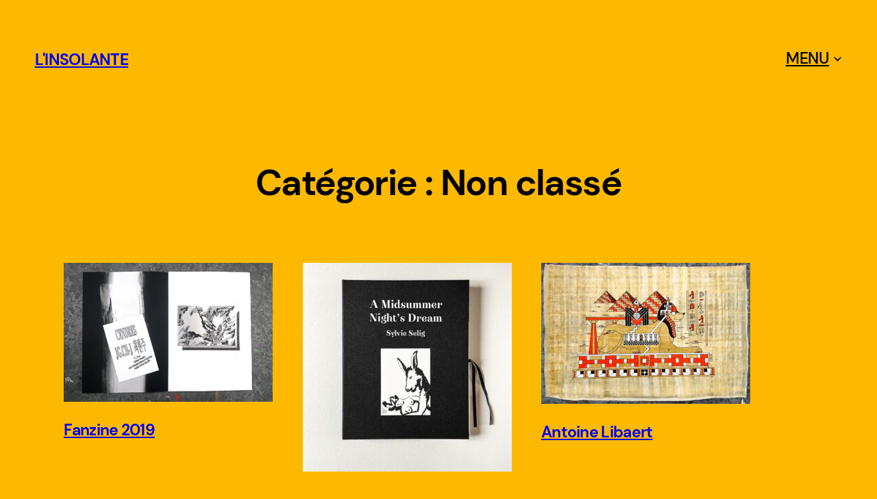

--- FILE ---
content_type: text/html; charset=UTF-8
request_url: http://linsolante.fr/category/non-classe/
body_size: 17450
content:
<!DOCTYPE html>
<html lang="fr-FR">
<head>
<meta charset="UTF-8" />
<meta name="viewport" content="width=device-width, initial-scale=1" />
<meta name='robots' content='max-image-preview:large' />
<style>img:is([sizes="auto" i], [sizes^="auto," i]) { contain-intrinsic-size: 3000px 1500px }</style>
<title>Non classé &#8211; L&#039;INSOLANTE</title>
<link rel='dns-prefetch' href='//stats.wp.com' />
<link rel="alternate" type="application/rss+xml" title="L&#039;INSOLANTE &raquo; Flux" href="http://linsolante.fr/feed/" />
<link rel="alternate" type="application/rss+xml" title="L&#039;INSOLANTE &raquo; Flux des commentaires" href="http://linsolante.fr/comments/feed/" />
<link rel="alternate" type="application/rss+xml" title="L&#039;INSOLANTE &raquo; Flux de la catégorie Non classé" href="http://linsolante.fr/category/non-classe/feed/" />
<script>
window._wpemojiSettings = {"baseUrl":"https:\/\/s.w.org\/images\/core\/emoji\/15.0.3\/72x72\/","ext":".png","svgUrl":"https:\/\/s.w.org\/images\/core\/emoji\/15.0.3\/svg\/","svgExt":".svg","source":{"concatemoji":"http:\/\/linsolante.fr\/wp-includes\/js\/wp-emoji-release.min.js?ver=6.7.4"}};
/*! This file is auto-generated */
!function(i,n){var o,s,e;function c(e){try{var t={supportTests:e,timestamp:(new Date).valueOf()};sessionStorage.setItem(o,JSON.stringify(t))}catch(e){}}function p(e,t,n){e.clearRect(0,0,e.canvas.width,e.canvas.height),e.fillText(t,0,0);var t=new Uint32Array(e.getImageData(0,0,e.canvas.width,e.canvas.height).data),r=(e.clearRect(0,0,e.canvas.width,e.canvas.height),e.fillText(n,0,0),new Uint32Array(e.getImageData(0,0,e.canvas.width,e.canvas.height).data));return t.every(function(e,t){return e===r[t]})}function u(e,t,n){switch(t){case"flag":return n(e,"\ud83c\udff3\ufe0f\u200d\u26a7\ufe0f","\ud83c\udff3\ufe0f\u200b\u26a7\ufe0f")?!1:!n(e,"\ud83c\uddfa\ud83c\uddf3","\ud83c\uddfa\u200b\ud83c\uddf3")&&!n(e,"\ud83c\udff4\udb40\udc67\udb40\udc62\udb40\udc65\udb40\udc6e\udb40\udc67\udb40\udc7f","\ud83c\udff4\u200b\udb40\udc67\u200b\udb40\udc62\u200b\udb40\udc65\u200b\udb40\udc6e\u200b\udb40\udc67\u200b\udb40\udc7f");case"emoji":return!n(e,"\ud83d\udc26\u200d\u2b1b","\ud83d\udc26\u200b\u2b1b")}return!1}function f(e,t,n){var r="undefined"!=typeof WorkerGlobalScope&&self instanceof WorkerGlobalScope?new OffscreenCanvas(300,150):i.createElement("canvas"),a=r.getContext("2d",{willReadFrequently:!0}),o=(a.textBaseline="top",a.font="600 32px Arial",{});return e.forEach(function(e){o[e]=t(a,e,n)}),o}function t(e){var t=i.createElement("script");t.src=e,t.defer=!0,i.head.appendChild(t)}"undefined"!=typeof Promise&&(o="wpEmojiSettingsSupports",s=["flag","emoji"],n.supports={everything:!0,everythingExceptFlag:!0},e=new Promise(function(e){i.addEventListener("DOMContentLoaded",e,{once:!0})}),new Promise(function(t){var n=function(){try{var e=JSON.parse(sessionStorage.getItem(o));if("object"==typeof e&&"number"==typeof e.timestamp&&(new Date).valueOf()<e.timestamp+604800&&"object"==typeof e.supportTests)return e.supportTests}catch(e){}return null}();if(!n){if("undefined"!=typeof Worker&&"undefined"!=typeof OffscreenCanvas&&"undefined"!=typeof URL&&URL.createObjectURL&&"undefined"!=typeof Blob)try{var e="postMessage("+f.toString()+"("+[JSON.stringify(s),u.toString(),p.toString()].join(",")+"));",r=new Blob([e],{type:"text/javascript"}),a=new Worker(URL.createObjectURL(r),{name:"wpTestEmojiSupports"});return void(a.onmessage=function(e){c(n=e.data),a.terminate(),t(n)})}catch(e){}c(n=f(s,u,p))}t(n)}).then(function(e){for(var t in e)n.supports[t]=e[t],n.supports.everything=n.supports.everything&&n.supports[t],"flag"!==t&&(n.supports.everythingExceptFlag=n.supports.everythingExceptFlag&&n.supports[t]);n.supports.everythingExceptFlag=n.supports.everythingExceptFlag&&!n.supports.flag,n.DOMReady=!1,n.readyCallback=function(){n.DOMReady=!0}}).then(function(){return e}).then(function(){var e;n.supports.everything||(n.readyCallback(),(e=n.source||{}).concatemoji?t(e.concatemoji):e.wpemoji&&e.twemoji&&(t(e.twemoji),t(e.wpemoji)))}))}((window,document),window._wpemojiSettings);
</script>
<style id='wp-block-site-title-inline-css'>
.wp-block-site-title{box-sizing:border-box}.wp-block-site-title :where(a){color:inherit;font-family:inherit;font-size:inherit;font-style:inherit;font-weight:inherit;letter-spacing:inherit;line-height:inherit;text-decoration:inherit}
</style>
<style id='wp-block-navigation-link-inline-css'>
.wp-block-navigation .wp-block-navigation-item__label{overflow-wrap:break-word}.wp-block-navigation .wp-block-navigation-item__description{display:none}.link-ui-tools{border-top:1px solid #f0f0f0;padding:8px}.link-ui-block-inserter{padding-top:8px}.link-ui-block-inserter__back{margin-left:8px;text-transform:uppercase}
</style>
<!-- <link rel='stylesheet' id='wp-block-navigation-css' href='http://linsolante.fr/wp-includes/blocks/navigation/style.min.css?ver=6.7.4' media='all' /> -->
<link rel="stylesheet" type="text/css" href="//linsolante.fr/wp-content/cache/wpfc-minified/2z54wmdl/h9y7c.css" media="all"/>
<style id='wp-block-columns-inline-css'>
.wp-block-columns{align-items:normal!important;box-sizing:border-box;display:flex;flex-wrap:wrap!important}@media (min-width:782px){.wp-block-columns{flex-wrap:nowrap!important}}.wp-block-columns.are-vertically-aligned-top{align-items:flex-start}.wp-block-columns.are-vertically-aligned-center{align-items:center}.wp-block-columns.are-vertically-aligned-bottom{align-items:flex-end}@media (max-width:781px){.wp-block-columns:not(.is-not-stacked-on-mobile)>.wp-block-column{flex-basis:100%!important}}@media (min-width:782px){.wp-block-columns:not(.is-not-stacked-on-mobile)>.wp-block-column{flex-basis:0;flex-grow:1}.wp-block-columns:not(.is-not-stacked-on-mobile)>.wp-block-column[style*=flex-basis]{flex-grow:0}}.wp-block-columns.is-not-stacked-on-mobile{flex-wrap:nowrap!important}.wp-block-columns.is-not-stacked-on-mobile>.wp-block-column{flex-basis:0;flex-grow:1}.wp-block-columns.is-not-stacked-on-mobile>.wp-block-column[style*=flex-basis]{flex-grow:0}:where(.wp-block-columns){margin-bottom:1.75em}:where(.wp-block-columns.has-background){padding:1.25em 2.375em}.wp-block-column{flex-grow:1;min-width:0;overflow-wrap:break-word;word-break:break-word}.wp-block-column.is-vertically-aligned-top{align-self:flex-start}.wp-block-column.is-vertically-aligned-center{align-self:center}.wp-block-column.is-vertically-aligned-bottom{align-self:flex-end}.wp-block-column.is-vertically-aligned-stretch{align-self:stretch}.wp-block-column.is-vertically-aligned-bottom,.wp-block-column.is-vertically-aligned-center,.wp-block-column.is-vertically-aligned-top{width:100%}
</style>
<style id='wp-block-group-inline-css'>
.wp-block-group{box-sizing:border-box}:where(.wp-block-group.wp-block-group-is-layout-constrained){position:relative}
</style>
<style id='wp-block-query-title-inline-css'>
.wp-block-query-title{box-sizing:border-box}
</style>
<style id='wp-block-term-description-inline-css'>
:where(.wp-block-term-description){box-sizing:border-box;margin-bottom:var(--wp--style--block-gap);margin-top:var(--wp--style--block-gap)}.wp-block-term-description p{margin-bottom:0;margin-top:0}
</style>
<style id='wp-block-post-featured-image-inline-css'>
.wp-block-post-featured-image{margin-left:0;margin-right:0}.wp-block-post-featured-image a{display:block;height:100%}.wp-block-post-featured-image :where(img){box-sizing:border-box;height:auto;max-width:100%;vertical-align:bottom;width:100%}.wp-block-post-featured-image.alignfull img,.wp-block-post-featured-image.alignwide img{width:100%}.wp-block-post-featured-image .wp-block-post-featured-image__overlay.has-background-dim{background-color:#000;inset:0;position:absolute}.wp-block-post-featured-image{position:relative}.wp-block-post-featured-image .wp-block-post-featured-image__overlay.has-background-gradient{background-color:initial}.wp-block-post-featured-image .wp-block-post-featured-image__overlay.has-background-dim-0{opacity:0}.wp-block-post-featured-image .wp-block-post-featured-image__overlay.has-background-dim-10{opacity:.1}.wp-block-post-featured-image .wp-block-post-featured-image__overlay.has-background-dim-20{opacity:.2}.wp-block-post-featured-image .wp-block-post-featured-image__overlay.has-background-dim-30{opacity:.3}.wp-block-post-featured-image .wp-block-post-featured-image__overlay.has-background-dim-40{opacity:.4}.wp-block-post-featured-image .wp-block-post-featured-image__overlay.has-background-dim-50{opacity:.5}.wp-block-post-featured-image .wp-block-post-featured-image__overlay.has-background-dim-60{opacity:.6}.wp-block-post-featured-image .wp-block-post-featured-image__overlay.has-background-dim-70{opacity:.7}.wp-block-post-featured-image .wp-block-post-featured-image__overlay.has-background-dim-80{opacity:.8}.wp-block-post-featured-image .wp-block-post-featured-image__overlay.has-background-dim-90{opacity:.9}.wp-block-post-featured-image .wp-block-post-featured-image__overlay.has-background-dim-100{opacity:1}.wp-block-post-featured-image:where(.alignleft,.alignright){width:100%}
</style>
<style id='wp-block-post-title-inline-css'>
.wp-block-post-title{box-sizing:border-box;word-break:break-word}.wp-block-post-title :where(a){display:inline-block;font-family:inherit;font-size:inherit;font-style:inherit;font-weight:inherit;letter-spacing:inherit;line-height:inherit;text-decoration:inherit}
</style>
<style id='wp-block-post-date-inline-css'>
.wp-block-post-date{box-sizing:border-box}
</style>
<style id='wp-block-post-template-inline-css'>
.wp-block-post-template{list-style:none;margin-bottom:0;margin-top:0;max-width:100%;padding:0}.wp-block-post-template.is-flex-container{display:flex;flex-direction:row;flex-wrap:wrap;gap:1.25em}.wp-block-post-template.is-flex-container>li{margin:0;width:100%}@media (min-width:600px){.wp-block-post-template.is-flex-container.is-flex-container.columns-2>li{width:calc(50% - .625em)}.wp-block-post-template.is-flex-container.is-flex-container.columns-3>li{width:calc(33.33333% - .83333em)}.wp-block-post-template.is-flex-container.is-flex-container.columns-4>li{width:calc(25% - .9375em)}.wp-block-post-template.is-flex-container.is-flex-container.columns-5>li{width:calc(20% - 1em)}.wp-block-post-template.is-flex-container.is-flex-container.columns-6>li{width:calc(16.66667% - 1.04167em)}}@media (max-width:600px){.wp-block-post-template-is-layout-grid.wp-block-post-template-is-layout-grid.wp-block-post-template-is-layout-grid.wp-block-post-template-is-layout-grid{grid-template-columns:1fr}}.wp-block-post-template-is-layout-constrained>li>.alignright,.wp-block-post-template-is-layout-flow>li>.alignright{float:right;margin-inline-end:0;margin-inline-start:2em}.wp-block-post-template-is-layout-constrained>li>.alignleft,.wp-block-post-template-is-layout-flow>li>.alignleft{float:left;margin-inline-end:2em;margin-inline-start:0}.wp-block-post-template-is-layout-constrained>li>.aligncenter,.wp-block-post-template-is-layout-flow>li>.aligncenter{margin-inline-end:auto;margin-inline-start:auto}
</style>
<style id='wp-block-query-pagination-inline-css'>
.wp-block-query-pagination.is-content-justification-space-between>.wp-block-query-pagination-next:last-of-type{margin-inline-start:auto}.wp-block-query-pagination.is-content-justification-space-between>.wp-block-query-pagination-previous:first-child{margin-inline-end:auto}.wp-block-query-pagination .wp-block-query-pagination-previous-arrow{display:inline-block;margin-right:1ch}.wp-block-query-pagination .wp-block-query-pagination-previous-arrow:not(.is-arrow-chevron){transform:scaleX(1)}.wp-block-query-pagination .wp-block-query-pagination-next-arrow{display:inline-block;margin-left:1ch}.wp-block-query-pagination .wp-block-query-pagination-next-arrow:not(.is-arrow-chevron){transform:scaleX(1)}.wp-block-query-pagination.aligncenter{justify-content:center}
</style>
<style id='wp-block-paragraph-inline-css'>
.is-small-text{font-size:.875em}.is-regular-text{font-size:1em}.is-large-text{font-size:2.25em}.is-larger-text{font-size:3em}.has-drop-cap:not(:focus):first-letter{float:left;font-size:8.4em;font-style:normal;font-weight:100;line-height:.68;margin:.05em .1em 0 0;text-transform:uppercase}body.rtl .has-drop-cap:not(:focus):first-letter{float:none;margin-left:.1em}p.has-drop-cap.has-background{overflow:hidden}:root :where(p.has-background){padding:1.25em 2.375em}:where(p.has-text-color:not(.has-link-color)) a{color:inherit}p.has-text-align-left[style*="writing-mode:vertical-lr"],p.has-text-align-right[style*="writing-mode:vertical-rl"]{rotate:180deg}
</style>
<style id='wp-emoji-styles-inline-css'>
img.wp-smiley, img.emoji {
display: inline !important;
border: none !important;
box-shadow: none !important;
height: 1em !important;
width: 1em !important;
margin: 0 0.07em !important;
vertical-align: -0.1em !important;
background: none !important;
padding: 0 !important;
}
</style>
<style id='wp-block-library-inline-css'>
:root{--wp-admin-theme-color:#007cba;--wp-admin-theme-color--rgb:0,124,186;--wp-admin-theme-color-darker-10:#006ba1;--wp-admin-theme-color-darker-10--rgb:0,107,161;--wp-admin-theme-color-darker-20:#005a87;--wp-admin-theme-color-darker-20--rgb:0,90,135;--wp-admin-border-width-focus:2px;--wp-block-synced-color:#7a00df;--wp-block-synced-color--rgb:122,0,223;--wp-bound-block-color:var(--wp-block-synced-color)}@media (min-resolution:192dpi){:root{--wp-admin-border-width-focus:1.5px}}.wp-element-button{cursor:pointer}:root{--wp--preset--font-size--normal:16px;--wp--preset--font-size--huge:42px}:root .has-very-light-gray-background-color{background-color:#eee}:root .has-very-dark-gray-background-color{background-color:#313131}:root .has-very-light-gray-color{color:#eee}:root .has-very-dark-gray-color{color:#313131}:root .has-vivid-green-cyan-to-vivid-cyan-blue-gradient-background{background:linear-gradient(135deg,#00d084,#0693e3)}:root .has-purple-crush-gradient-background{background:linear-gradient(135deg,#34e2e4,#4721fb 50%,#ab1dfe)}:root .has-hazy-dawn-gradient-background{background:linear-gradient(135deg,#faaca8,#dad0ec)}:root .has-subdued-olive-gradient-background{background:linear-gradient(135deg,#fafae1,#67a671)}:root .has-atomic-cream-gradient-background{background:linear-gradient(135deg,#fdd79a,#004a59)}:root .has-nightshade-gradient-background{background:linear-gradient(135deg,#330968,#31cdcf)}:root .has-midnight-gradient-background{background:linear-gradient(135deg,#020381,#2874fc)}.has-regular-font-size{font-size:1em}.has-larger-font-size{font-size:2.625em}.has-normal-font-size{font-size:var(--wp--preset--font-size--normal)}.has-huge-font-size{font-size:var(--wp--preset--font-size--huge)}.has-text-align-center{text-align:center}.has-text-align-left{text-align:left}.has-text-align-right{text-align:right}#end-resizable-editor-section{display:none}.aligncenter{clear:both}.items-justified-left{justify-content:flex-start}.items-justified-center{justify-content:center}.items-justified-right{justify-content:flex-end}.items-justified-space-between{justify-content:space-between}.screen-reader-text{border:0;clip:rect(1px,1px,1px,1px);clip-path:inset(50%);height:1px;margin:-1px;overflow:hidden;padding:0;position:absolute;width:1px;word-wrap:normal!important}.screen-reader-text:focus{background-color:#ddd;clip:auto!important;clip-path:none;color:#444;display:block;font-size:1em;height:auto;left:5px;line-height:normal;padding:15px 23px 14px;text-decoration:none;top:5px;width:auto;z-index:100000}html :where(.has-border-color){border-style:solid}html :where([style*=border-top-color]){border-top-style:solid}html :where([style*=border-right-color]){border-right-style:solid}html :where([style*=border-bottom-color]){border-bottom-style:solid}html :where([style*=border-left-color]){border-left-style:solid}html :where([style*=border-width]){border-style:solid}html :where([style*=border-top-width]){border-top-style:solid}html :where([style*=border-right-width]){border-right-style:solid}html :where([style*=border-bottom-width]){border-bottom-style:solid}html :where([style*=border-left-width]){border-left-style:solid}html :where(img[class*=wp-image-]){height:auto;max-width:100%}:where(figure){margin:0 0 1em}html :where(.is-position-sticky){--wp-admin--admin-bar--position-offset:var(--wp-admin--admin-bar--height,0px)}@media screen and (max-width:600px){html :where(.is-position-sticky){--wp-admin--admin-bar--position-offset:0px}}
</style>
<style id='global-styles-inline-css'>
:root{--wp--preset--aspect-ratio--square: 1;--wp--preset--aspect-ratio--4-3: 4/3;--wp--preset--aspect-ratio--3-4: 3/4;--wp--preset--aspect-ratio--3-2: 3/2;--wp--preset--aspect-ratio--2-3: 2/3;--wp--preset--aspect-ratio--16-9: 16/9;--wp--preset--aspect-ratio--9-16: 9/16;--wp--preset--color--black: #000000;--wp--preset--color--cyan-bluish-gray: #abb8c3;--wp--preset--color--white: #ffffff;--wp--preset--color--pale-pink: #f78da7;--wp--preset--color--vivid-red: #cf2e2e;--wp--preset--color--luminous-vivid-orange: #ff6900;--wp--preset--color--luminous-vivid-amber: #fcb900;--wp--preset--color--light-green-cyan: #7bdcb5;--wp--preset--color--vivid-green-cyan: #00d084;--wp--preset--color--pale-cyan-blue: #8ed1fc;--wp--preset--color--vivid-cyan-blue: #0693e3;--wp--preset--color--vivid-purple: #9b51e0;--wp--preset--color--foreground: #374AC8;--wp--preset--color--background: #FBF4EF;--wp--preset--color--primary: #FFC3CF;--wp--preset--color--secondary: #FFF3C3;--wp--preset--color--tertiary: #D5C3FF;--wp--preset--color--quaternary: #C3FFF3;--wp--preset--color--quinary: #000000;--wp--preset--color--senary: #FFFFFF;--wp--preset--gradient--vivid-cyan-blue-to-vivid-purple: linear-gradient(135deg,rgba(6,147,227,1) 0%,rgb(155,81,224) 100%);--wp--preset--gradient--light-green-cyan-to-vivid-green-cyan: linear-gradient(135deg,rgb(122,220,180) 0%,rgb(0,208,130) 100%);--wp--preset--gradient--luminous-vivid-amber-to-luminous-vivid-orange: linear-gradient(135deg,rgba(252,185,0,1) 0%,rgba(255,105,0,1) 100%);--wp--preset--gradient--luminous-vivid-orange-to-vivid-red: linear-gradient(135deg,rgba(255,105,0,1) 0%,rgb(207,46,46) 100%);--wp--preset--gradient--very-light-gray-to-cyan-bluish-gray: linear-gradient(135deg,rgb(238,238,238) 0%,rgb(169,184,195) 100%);--wp--preset--gradient--cool-to-warm-spectrum: linear-gradient(135deg,rgb(74,234,220) 0%,rgb(151,120,209) 20%,rgb(207,42,186) 40%,rgb(238,44,130) 60%,rgb(251,105,98) 80%,rgb(254,248,76) 100%);--wp--preset--gradient--blush-light-purple: linear-gradient(135deg,rgb(255,206,236) 0%,rgb(152,150,240) 100%);--wp--preset--gradient--blush-bordeaux: linear-gradient(135deg,rgb(254,205,165) 0%,rgb(254,45,45) 50%,rgb(107,0,62) 100%);--wp--preset--gradient--luminous-dusk: linear-gradient(135deg,rgb(255,203,112) 0%,rgb(199,81,192) 50%,rgb(65,88,208) 100%);--wp--preset--gradient--pale-ocean: linear-gradient(135deg,rgb(255,245,203) 0%,rgb(182,227,212) 50%,rgb(51,167,181) 100%);--wp--preset--gradient--electric-grass: linear-gradient(135deg,rgb(202,248,128) 0%,rgb(113,206,126) 100%);--wp--preset--gradient--midnight: linear-gradient(135deg,rgb(2,3,129) 0%,rgb(40,116,252) 100%);--wp--preset--gradient--quaternary-to-tertiary: linear-gradient(160deg, var(--wp--preset--color--quaternary), var(--wp--preset--color--tertiary));--wp--preset--gradient--quaternary-to-background: linear-gradient(160deg, var(--wp--preset--color--quaternary), var(--wp--preset--color--background));--wp--preset--gradient--quaternary-to-secondary: linear-gradient(160deg, var(--wp--preset--color--quaternary), var(--wp--preset--color--secondary));--wp--preset--gradient--background-to-quaternary: linear-gradient(160deg, var(--wp--preset--color--background), var(--wp--preset--color--quaternary));--wp--preset--gradient--background-to-tertiary: linear-gradient(160deg, var(--wp--preset--color--background), var(--wp--preset--color--tertiary));--wp--preset--gradient--background-to-secondary: linear-gradient(160deg, var(--wp--preset--color--background), var(--wp--preset--color--secondary));--wp--preset--gradient--secondary-to-quaternary: linear-gradient(160deg, var(--wp--preset--color--secondary), var(--wp--preset--color--quaternary));--wp--preset--gradient--secondary-to-tertiary: linear-gradient(160deg, var(--wp--preset--color--secondary), var(--wp--preset--color--tertiary));--wp--preset--gradient--secondary-to-background: linear-gradient(160deg, var(--wp--preset--color--secondary), var(--wp--preset--color--background));--wp--preset--gradient--tertiary-to-quaternary: linear-gradient(160deg, var(--wp--preset--color--tertiary), var(--wp--preset--color--quaternary));--wp--preset--gradient--tertiary-to-background: linear-gradient(160deg, var(--wp--preset--color--tertiary), var(--wp--preset--color--background));--wp--preset--gradient--tertiary-to-secondary: linear-gradient(160deg, var(--wp--preset--color--tertiary), var(--wp--preset--color--secondary));--wp--preset--font-size--small: clamp(16px, 1rem + ((1vw - 3.2px) * 0.125), 18px);--wp--preset--font-size--medium: clamp(14px, 0.875rem + ((1vw - 3.2px) * 0.375), 20px);--wp--preset--font-size--large: clamp(21px, 1.313rem + ((1vw - 3.2px) * 0.188), 24px);--wp--preset--font-size--x-large: clamp(25.014px, 1.563rem + ((1vw - 3.2px) * 1.062), 42px);--wp--preset--font-size--tiny: clamp(14px, 0.875rem + ((1vw - 3.2px) * 0.125), 16px);--wp--preset--font-size--normal: clamp(17px, 1.063rem + ((1vw - 3.2px) * 0.25), 21px);--wp--preset--font-size--extra-large: clamp(24px, 1.5rem + ((1vw - 3.2px) * 0.5), 32px);--wp--preset--font-size--huge: clamp(36px, 2.25rem + ((1vw - 3.2px) * 1.75), 64px);--wp--preset--font-size--gigantic: clamp(64px, 4rem + ((1vw - 3.2px) * 2), 96px);--wp--preset--font-size--heading-1: clamp(36px, 2.25rem + ((1vw - 3.2px) * 1.75), 64px);--wp--preset--font-size--heading-2: clamp(32px, 2rem + ((1vw - 3.2px) * 1), 48px);--wp--preset--font-size--heading-3: clamp(28px, 1.75rem + ((1vw - 3.2px) * 0.75), 40px);--wp--preset--font-size--heading-4: clamp(24px, 1.5rem + ((1vw - 3.2px) * 0.5), 32px);--wp--preset--font-size--heading-5: clamp(21px, 1.313rem + ((1vw - 3.2px) * 0.188), 24px);--wp--preset--font-size--heading-6: clamp(14px, 0.875rem + ((1vw - 3.2px) * 0.125), 16px);--wp--preset--font-family--dm-sans: "DM Sans", -apple-system, BlinkMacSystemFont, "Segoe UI", Roboto, "Helvetica Neue", sans-serif;--wp--preset--font-family--system-sans-serif: ui-sans-serif, -apple-system, BlinkMacSystemFont, "Segoe UI", Roboto, "Helvetica Neue", sans-serif;--wp--preset--font-family--system-serif: ui-serif, "Iowan Old Style", "Apple Garamond", Baskerville, "Times New Roman", "Droid Serif", Times, "Source Serif Pro", serif;--wp--preset--font-family--system-monospace: ui-monospace, Menlo, Consolas, Monaco, "Liberation Mono", "Lucida Console", monospace;--wp--preset--spacing--20: 12px;--wp--preset--spacing--30: 16px;--wp--preset--spacing--40: 24px;--wp--preset--spacing--50: 32px;--wp--preset--spacing--60: clamp(24px, 3.333vw, 64px);--wp--preset--spacing--70: clamp(48px, 9vw, 64px);--wp--preset--spacing--80: clamp(64px, 6.666vw, 96px);--wp--preset--spacing--10: 8px;--wp--preset--shadow--natural: 6px 6px 9px rgba(0, 0, 0, 0.2);--wp--preset--shadow--deep: 12px 12px 50px rgba(0, 0, 0, 0.4);--wp--preset--shadow--sharp: 6px 6px 0px rgba(0, 0, 0, 0.2);--wp--preset--shadow--outlined: 6px 6px 0px -3px rgba(255, 255, 255, 1), 6px 6px rgba(0, 0, 0, 1);--wp--preset--shadow--crisp: 6px 6px 0px rgba(0, 0, 0, 1);--wp--custom--shaded-style--border--width: 2px;--wp--custom--shaded-style--border--style: solid;--wp--custom--shaded-style--border--color: currentColor;--wp--custom--shaded-style--box-shadow--x: 4px;--wp--custom--shaded-style--box-shadow--y: 4px;--wp--custom--shaded-style--box-shadow--blur: 0;--wp--custom--shaded-style--box-shadow--color: currentColor;--wp--custom--shaded-style--combined--border: var( --wp--custom--shaded-style--border--width ) var( --wp--custom--shaded-style--border--style ) var( --wp--custom--shaded-style--border--color );--wp--custom--shaded-style--combined--box-shadow: var( --wp--custom--shaded-style--box-shadow--x ) var( --wp--custom--shaded-style--box-shadow--y ) var( --wp--custom--shaded-style--box-shadow--blur ) var( --wp--custom--shaded-style--box-shadow--color );--wp--custom--spacing--baseline: 16px;--wp--custom--typography--letter-spacing--gigantic: -0.04em;--wp--custom--typography--letter-spacing--heading: -0.03em;--wp--custom--typography--letter-spacing--body: -0.01em;--wp--custom--typography--letter-spacing--uppercase: 0.04em;--wp--custom--typography--line-height--body: 1.5;--wp--custom--typography--line-height--heading: 1.25;--wp--custom--typography--line-height--gigantic: 1.05;}:root { --wp--style--global--content-size: 800px;--wp--style--global--wide-size: 1920px; }:where(body) { margin: 0; }.wp-site-blocks { padding-top: var(--wp--style--root--padding-top); padding-bottom: var(--wp--style--root--padding-bottom); }.has-global-padding { padding-right: var(--wp--style--root--padding-right); padding-left: var(--wp--style--root--padding-left); }.has-global-padding > .alignfull { margin-right: calc(var(--wp--style--root--padding-right) * -1); margin-left: calc(var(--wp--style--root--padding-left) * -1); }.has-global-padding :where(:not(.alignfull.is-layout-flow) > .has-global-padding:not(.wp-block-block, .alignfull)) { padding-right: 0; padding-left: 0; }.has-global-padding :where(:not(.alignfull.is-layout-flow) > .has-global-padding:not(.wp-block-block, .alignfull)) > .alignfull { margin-left: 0; margin-right: 0; }.wp-site-blocks > .alignleft { float: left; margin-right: 2em; }.wp-site-blocks > .alignright { float: right; margin-left: 2em; }.wp-site-blocks > .aligncenter { justify-content: center; margin-left: auto; margin-right: auto; }:where(.wp-site-blocks) > * { margin-block-start: 22px; margin-block-end: 0; }:where(.wp-site-blocks) > :first-child { margin-block-start: 0; }:where(.wp-site-blocks) > :last-child { margin-block-end: 0; }:root { --wp--style--block-gap: 22px; }:root :where(.is-layout-flow) > :first-child{margin-block-start: 0;}:root :where(.is-layout-flow) > :last-child{margin-block-end: 0;}:root :where(.is-layout-flow) > *{margin-block-start: 22px;margin-block-end: 0;}:root :where(.is-layout-constrained) > :first-child{margin-block-start: 0;}:root :where(.is-layout-constrained) > :last-child{margin-block-end: 0;}:root :where(.is-layout-constrained) > *{margin-block-start: 22px;margin-block-end: 0;}:root :where(.is-layout-flex){gap: 22px;}:root :where(.is-layout-grid){gap: 22px;}.is-layout-flow > .alignleft{float: left;margin-inline-start: 0;margin-inline-end: 2em;}.is-layout-flow > .alignright{float: right;margin-inline-start: 2em;margin-inline-end: 0;}.is-layout-flow > .aligncenter{margin-left: auto !important;margin-right: auto !important;}.is-layout-constrained > .alignleft{float: left;margin-inline-start: 0;margin-inline-end: 2em;}.is-layout-constrained > .alignright{float: right;margin-inline-start: 2em;margin-inline-end: 0;}.is-layout-constrained > .aligncenter{margin-left: auto !important;margin-right: auto !important;}.is-layout-constrained > :where(:not(.alignleft):not(.alignright):not(.alignfull)){max-width: var(--wp--style--global--content-size);margin-left: auto !important;margin-right: auto !important;}.is-layout-constrained > .alignwide{max-width: var(--wp--style--global--wide-size);}body .is-layout-flex{display: flex;}.is-layout-flex{flex-wrap: wrap;align-items: center;}.is-layout-flex > :is(*, div){margin: 0;}body .is-layout-grid{display: grid;}.is-layout-grid > :is(*, div){margin: 0;}body{background-color: var(--wp--preset--color--luminous-vivid-amber);color: var(--wp--preset--color--quinary);font-family: var(--wp--preset--font-family--dm-sans);font-size: var(--wp--preset--font-size--normal);letter-spacing: var(--wp--custom--typography--letter-spacing--body);line-height: var(--wp--custom--typography--line-height--body);--wp--style--root--padding-top: var(--wp--preset--spacing--60);--wp--style--root--padding-right: var(--wp--preset--spacing--60);--wp--style--root--padding-bottom: var(--wp--preset--spacing--60);--wp--style--root--padding-left: var(--wp--preset--spacing--60);}a:where(:not(.wp-element-button)){color: inherit;text-decoration: underline;}:root :where(a:where(:not(.wp-element-button)):hover){text-decoration: none;}h1, h2, h3, h4, h5, h6{font-weight: 700;letter-spacing: var(--wp--custom--typography--letter-spacing--heading);line-height: var(--wp--custom--typography--line-height--heading);margin-top: 1em;margin-bottom: .75em;}h1{font-size: var(--wp--preset--font-size--heading-1);}h2{font-size: var(--wp--preset--font-size--heading-2);}h3{font-size: var(--wp--preset--font-size--heading-3);}h4{font-size: var(--wp--preset--font-size--heading-4);}h5{font-size: var(--wp--preset--font-size--heading-5);}h6{font-size: var(--wp--preset--font-size--heading-6);letter-spacing: var(--wp--custom--typography--letter-spacing--uppercase);text-transform: uppercase;}:root :where(.wp-element-button, .wp-block-button__link){background-color: var(--wp--preset--color--primary);border-radius: 0px;border-color: currentColor;border-width: var(--wp--custom--shaded-style--border--width);border-style: var(--wp--custom--shaded-style--border--style);color: var(--wp--preset--color--foreground);font-family: inherit;font-size: var(--wp--preset--font-size--small);font-weight: 700;line-height: var(--wp--custom--typography--line-height--heading);padding: calc(0.667em + 2px) calc(1.333em + 2px);text-decoration: none;box-shadow: var( --wp--custom--shaded-style--box-shadow--x ) var( --wp--custom--shaded-style--box-shadow--y ) var( --wp--custom--shaded-style--box-shadow--blur ) currentColor;}:root :where(.wp-element-caption, .wp-block-audio figcaption, .wp-block-embed figcaption, .wp-block-gallery figcaption, .wp-block-image figcaption, .wp-block-table figcaption, .wp-block-video figcaption){color: inherit;font-size: var(--wp--preset--font-size--small);margin-top: 1em;margin-right: 0;margin-bottom: 0;margin-left: 0;}cite{font-size: var(--wp--preset--font-size--heading-6);font-style: normal;font-weight: 700;letter-spacing: var(--wp--custom--typography--letter-spacing--uppercase);text-transform: uppercase;}.has-black-color{color: var(--wp--preset--color--black) !important;}.has-cyan-bluish-gray-color{color: var(--wp--preset--color--cyan-bluish-gray) !important;}.has-white-color{color: var(--wp--preset--color--white) !important;}.has-pale-pink-color{color: var(--wp--preset--color--pale-pink) !important;}.has-vivid-red-color{color: var(--wp--preset--color--vivid-red) !important;}.has-luminous-vivid-orange-color{color: var(--wp--preset--color--luminous-vivid-orange) !important;}.has-luminous-vivid-amber-color{color: var(--wp--preset--color--luminous-vivid-amber) !important;}.has-light-green-cyan-color{color: var(--wp--preset--color--light-green-cyan) !important;}.has-vivid-green-cyan-color{color: var(--wp--preset--color--vivid-green-cyan) !important;}.has-pale-cyan-blue-color{color: var(--wp--preset--color--pale-cyan-blue) !important;}.has-vivid-cyan-blue-color{color: var(--wp--preset--color--vivid-cyan-blue) !important;}.has-vivid-purple-color{color: var(--wp--preset--color--vivid-purple) !important;}.has-foreground-color{color: var(--wp--preset--color--foreground) !important;}.has-background-color{color: var(--wp--preset--color--background) !important;}.has-primary-color{color: var(--wp--preset--color--primary) !important;}.has-secondary-color{color: var(--wp--preset--color--secondary) !important;}.has-tertiary-color{color: var(--wp--preset--color--tertiary) !important;}.has-quaternary-color{color: var(--wp--preset--color--quaternary) !important;}.has-quinary-color{color: var(--wp--preset--color--quinary) !important;}.has-senary-color{color: var(--wp--preset--color--senary) !important;}.has-black-background-color{background-color: var(--wp--preset--color--black) !important;}.has-cyan-bluish-gray-background-color{background-color: var(--wp--preset--color--cyan-bluish-gray) !important;}.has-white-background-color{background-color: var(--wp--preset--color--white) !important;}.has-pale-pink-background-color{background-color: var(--wp--preset--color--pale-pink) !important;}.has-vivid-red-background-color{background-color: var(--wp--preset--color--vivid-red) !important;}.has-luminous-vivid-orange-background-color{background-color: var(--wp--preset--color--luminous-vivid-orange) !important;}.has-luminous-vivid-amber-background-color{background-color: var(--wp--preset--color--luminous-vivid-amber) !important;}.has-light-green-cyan-background-color{background-color: var(--wp--preset--color--light-green-cyan) !important;}.has-vivid-green-cyan-background-color{background-color: var(--wp--preset--color--vivid-green-cyan) !important;}.has-pale-cyan-blue-background-color{background-color: var(--wp--preset--color--pale-cyan-blue) !important;}.has-vivid-cyan-blue-background-color{background-color: var(--wp--preset--color--vivid-cyan-blue) !important;}.has-vivid-purple-background-color{background-color: var(--wp--preset--color--vivid-purple) !important;}.has-foreground-background-color{background-color: var(--wp--preset--color--foreground) !important;}.has-background-background-color{background-color: var(--wp--preset--color--background) !important;}.has-primary-background-color{background-color: var(--wp--preset--color--primary) !important;}.has-secondary-background-color{background-color: var(--wp--preset--color--secondary) !important;}.has-tertiary-background-color{background-color: var(--wp--preset--color--tertiary) !important;}.has-quaternary-background-color{background-color: var(--wp--preset--color--quaternary) !important;}.has-quinary-background-color{background-color: var(--wp--preset--color--quinary) !important;}.has-senary-background-color{background-color: var(--wp--preset--color--senary) !important;}.has-black-border-color{border-color: var(--wp--preset--color--black) !important;}.has-cyan-bluish-gray-border-color{border-color: var(--wp--preset--color--cyan-bluish-gray) !important;}.has-white-border-color{border-color: var(--wp--preset--color--white) !important;}.has-pale-pink-border-color{border-color: var(--wp--preset--color--pale-pink) !important;}.has-vivid-red-border-color{border-color: var(--wp--preset--color--vivid-red) !important;}.has-luminous-vivid-orange-border-color{border-color: var(--wp--preset--color--luminous-vivid-orange) !important;}.has-luminous-vivid-amber-border-color{border-color: var(--wp--preset--color--luminous-vivid-amber) !important;}.has-light-green-cyan-border-color{border-color: var(--wp--preset--color--light-green-cyan) !important;}.has-vivid-green-cyan-border-color{border-color: var(--wp--preset--color--vivid-green-cyan) !important;}.has-pale-cyan-blue-border-color{border-color: var(--wp--preset--color--pale-cyan-blue) !important;}.has-vivid-cyan-blue-border-color{border-color: var(--wp--preset--color--vivid-cyan-blue) !important;}.has-vivid-purple-border-color{border-color: var(--wp--preset--color--vivid-purple) !important;}.has-foreground-border-color{border-color: var(--wp--preset--color--foreground) !important;}.has-background-border-color{border-color: var(--wp--preset--color--background) !important;}.has-primary-border-color{border-color: var(--wp--preset--color--primary) !important;}.has-secondary-border-color{border-color: var(--wp--preset--color--secondary) !important;}.has-tertiary-border-color{border-color: var(--wp--preset--color--tertiary) !important;}.has-quaternary-border-color{border-color: var(--wp--preset--color--quaternary) !important;}.has-quinary-border-color{border-color: var(--wp--preset--color--quinary) !important;}.has-senary-border-color{border-color: var(--wp--preset--color--senary) !important;}.has-vivid-cyan-blue-to-vivid-purple-gradient-background{background: var(--wp--preset--gradient--vivid-cyan-blue-to-vivid-purple) !important;}.has-light-green-cyan-to-vivid-green-cyan-gradient-background{background: var(--wp--preset--gradient--light-green-cyan-to-vivid-green-cyan) !important;}.has-luminous-vivid-amber-to-luminous-vivid-orange-gradient-background{background: var(--wp--preset--gradient--luminous-vivid-amber-to-luminous-vivid-orange) !important;}.has-luminous-vivid-orange-to-vivid-red-gradient-background{background: var(--wp--preset--gradient--luminous-vivid-orange-to-vivid-red) !important;}.has-very-light-gray-to-cyan-bluish-gray-gradient-background{background: var(--wp--preset--gradient--very-light-gray-to-cyan-bluish-gray) !important;}.has-cool-to-warm-spectrum-gradient-background{background: var(--wp--preset--gradient--cool-to-warm-spectrum) !important;}.has-blush-light-purple-gradient-background{background: var(--wp--preset--gradient--blush-light-purple) !important;}.has-blush-bordeaux-gradient-background{background: var(--wp--preset--gradient--blush-bordeaux) !important;}.has-luminous-dusk-gradient-background{background: var(--wp--preset--gradient--luminous-dusk) !important;}.has-pale-ocean-gradient-background{background: var(--wp--preset--gradient--pale-ocean) !important;}.has-electric-grass-gradient-background{background: var(--wp--preset--gradient--electric-grass) !important;}.has-midnight-gradient-background{background: var(--wp--preset--gradient--midnight) !important;}.has-quaternary-to-tertiary-gradient-background{background: var(--wp--preset--gradient--quaternary-to-tertiary) !important;}.has-quaternary-to-background-gradient-background{background: var(--wp--preset--gradient--quaternary-to-background) !important;}.has-quaternary-to-secondary-gradient-background{background: var(--wp--preset--gradient--quaternary-to-secondary) !important;}.has-background-to-quaternary-gradient-background{background: var(--wp--preset--gradient--background-to-quaternary) !important;}.has-background-to-tertiary-gradient-background{background: var(--wp--preset--gradient--background-to-tertiary) !important;}.has-background-to-secondary-gradient-background{background: var(--wp--preset--gradient--background-to-secondary) !important;}.has-secondary-to-quaternary-gradient-background{background: var(--wp--preset--gradient--secondary-to-quaternary) !important;}.has-secondary-to-tertiary-gradient-background{background: var(--wp--preset--gradient--secondary-to-tertiary) !important;}.has-secondary-to-background-gradient-background{background: var(--wp--preset--gradient--secondary-to-background) !important;}.has-tertiary-to-quaternary-gradient-background{background: var(--wp--preset--gradient--tertiary-to-quaternary) !important;}.has-tertiary-to-background-gradient-background{background: var(--wp--preset--gradient--tertiary-to-background) !important;}.has-tertiary-to-secondary-gradient-background{background: var(--wp--preset--gradient--tertiary-to-secondary) !important;}.has-small-font-size{font-size: var(--wp--preset--font-size--small) !important;}.has-medium-font-size{font-size: var(--wp--preset--font-size--medium) !important;}.has-large-font-size{font-size: var(--wp--preset--font-size--large) !important;}.has-x-large-font-size{font-size: var(--wp--preset--font-size--x-large) !important;}.has-tiny-font-size{font-size: var(--wp--preset--font-size--tiny) !important;}.has-normal-font-size{font-size: var(--wp--preset--font-size--normal) !important;}.has-extra-large-font-size{font-size: var(--wp--preset--font-size--extra-large) !important;}.has-huge-font-size{font-size: var(--wp--preset--font-size--huge) !important;}.has-gigantic-font-size{font-size: var(--wp--preset--font-size--gigantic) !important;}.has-heading-1-font-size{font-size: var(--wp--preset--font-size--heading-1) !important;}.has-heading-2-font-size{font-size: var(--wp--preset--font-size--heading-2) !important;}.has-heading-3-font-size{font-size: var(--wp--preset--font-size--heading-3) !important;}.has-heading-4-font-size{font-size: var(--wp--preset--font-size--heading-4) !important;}.has-heading-5-font-size{font-size: var(--wp--preset--font-size--heading-5) !important;}.has-heading-6-font-size{font-size: var(--wp--preset--font-size--heading-6) !important;}.has-dm-sans-font-family{font-family: var(--wp--preset--font-family--dm-sans) !important;}.has-system-sans-serif-font-family{font-family: var(--wp--preset--font-family--system-sans-serif) !important;}.has-system-serif-font-family{font-family: var(--wp--preset--font-family--system-serif) !important;}.has-system-monospace-font-family{font-family: var(--wp--preset--font-family--system-monospace) !important;}
:root :where(.wp-block-navigation a:where(:not(.wp-element-button))){text-decoration: none;}
:root :where(.wp-block-navigation a:where(:not(.wp-element-button)):hover){text-decoration: underline;}
:root :where(p){line-height: var(--wp--custom--typography--line-height--body);}
:root :where(.wp-block-post-date a:where(:not(.wp-element-button))){text-decoration: none;}
:root :where(.wp-block-post-date a:where(:not(.wp-element-button)):hover){text-decoration: underline;}
:root :where(.wp-block-post-title a:where(:not(.wp-element-button))){text-decoration: none;}
:root :where(.wp-block-post-title a:where(:not(.wp-element-button)):hover){text-decoration: underline;}
:root :where(.wp-block-query-pagination a:where(:not(.wp-element-button))){text-decoration: none;}
:root :where(.wp-block-query-pagination a:where(:not(.wp-element-button)):hover){text-decoration: underline;}
:root :where(.wp-block-site-title){font-family: inherit;font-style: inherit;font-weight: 500;margin-top: 0px;margin-bottom: 0px;text-transform: inherit;}
:root :where(.wp-block-site-title a:where(:not(.wp-element-button))){text-decoration: none;}
:root :where(.wp-block-site-title a:where(:not(.wp-element-button)):hover){text-decoration: underline;}
:root :where(.wp-block-navigation-link){font-size: var(--wp--preset--font-size--small);}
</style>
<style id='core-block-supports-inline-css'>
.wp-container-core-navigation-is-layout-1{justify-content:flex-end;}.wp-container-core-columns-is-layout-1{flex-wrap:nowrap;}.wp-container-core-group-is-layout-5 > *{margin-block-start:0;margin-block-end:0;}.wp-container-core-group-is-layout-5 > * + *{margin-block-start:var(--wp--preset--spacing--70);margin-block-end:0;}.wp-container-core-group-is-layout-6{gap:4px;justify-content:center;}
</style>
<style id='wp-block-template-skip-link-inline-css'>
.skip-link.screen-reader-text {
border: 0;
clip: rect(1px,1px,1px,1px);
clip-path: inset(50%);
height: 1px;
margin: -1px;
overflow: hidden;
padding: 0;
position: absolute !important;
width: 1px;
word-wrap: normal !important;
}
.skip-link.screen-reader-text:focus {
background-color: #eee;
clip: auto !important;
clip-path: none;
color: #444;
display: block;
font-size: 1em;
height: auto;
left: 5px;
line-height: normal;
padding: 15px 23px 14px;
text-decoration: none;
top: 5px;
width: auto;
z-index: 100000;
}
</style>
<!-- <link rel='stylesheet' id='wpmenucart-icons-css' href='http://linsolante.fr/wp-content/plugins/woocommerce-menu-bar-cart/assets/css/wpmenucart-icons.min.css?ver=2.14.2' media='all' /> -->
<link rel="stylesheet" type="text/css" href="//linsolante.fr/wp-content/cache/wpfc-minified/lnqyzlun/7mqu1.css" media="all"/>
<style id='wpmenucart-icons-inline-css'>
@font-face{font-family:WPMenuCart;src:url(http://linsolante.fr/wp-content/plugins/woocommerce-menu-bar-cart/assets/fonts/WPMenuCart.eot);src:url(http://linsolante.fr/wp-content/plugins/woocommerce-menu-bar-cart/assets/fonts/WPMenuCart.eot?#iefix) format('embedded-opentype'),url(http://linsolante.fr/wp-content/plugins/woocommerce-menu-bar-cart/assets/fonts/WPMenuCart.woff2) format('woff2'),url(http://linsolante.fr/wp-content/plugins/woocommerce-menu-bar-cart/assets/fonts/WPMenuCart.woff) format('woff'),url(http://linsolante.fr/wp-content/plugins/woocommerce-menu-bar-cart/assets/fonts/WPMenuCart.ttf) format('truetype'),url(http://linsolante.fr/wp-content/plugins/woocommerce-menu-bar-cart/assets/fonts/WPMenuCart.svg#WPMenuCart) format('svg');font-weight:400;font-style:normal;font-display:swap}
</style>
<!-- <link rel='stylesheet' id='wpmenucart-css' href='http://linsolante.fr/wp-content/plugins/woocommerce-menu-bar-cart/assets/css/wpmenucart-main.min.css?ver=2.14.2' media='all' /> -->
<!-- <link rel='stylesheet' id='woocommerce-layout-css' href='http://linsolante.fr/wp-content/plugins/woocommerce/assets/css/woocommerce-layout.css?ver=8.3.1' media='all' /> -->
<link rel="stylesheet" type="text/css" href="//linsolante.fr/wp-content/cache/wpfc-minified/12zipb88/7mrre.css" media="all"/>
<!-- <link rel='stylesheet' id='woocommerce-smallscreen-css' href='http://linsolante.fr/wp-content/plugins/woocommerce/assets/css/woocommerce-smallscreen.css?ver=8.3.1' media='only screen and (max-width: 768px)' /> -->
<link rel="stylesheet" type="text/css" href="//linsolante.fr/wp-content/cache/wpfc-minified/d30f384b/6m65p.css" media="only screen and (max-width: 768px)"/>
<!-- <link rel='stylesheet' id='woocommerce-general-css' href='http://linsolante.fr/wp-content/plugins/woocommerce/assets/css/woocommerce.css?ver=8.3.1' media='all' /> -->
<!-- <link rel='stylesheet' id='woocommerce-blocktheme-css' href='http://linsolante.fr/wp-content/plugins/woocommerce/assets/css/woocommerce-blocktheme.css?ver=8.3.1' media='all' /> -->
<link rel="stylesheet" type="text/css" href="//linsolante.fr/wp-content/cache/wpfc-minified/kljflm15/h9y7c.css" media="all"/>
<style id='woocommerce-inline-inline-css'>
.woocommerce form .form-row .required { visibility: visible; }
</style>
<!-- <link rel='stylesheet' id='tove-styles-css' href='http://linsolante.fr/wp-content/themes/tove/style.css?ver=0.8.3' media='all' /> -->
<link rel="stylesheet" type="text/css" href="//linsolante.fr/wp-content/cache/wpfc-minified/e3o8w020/h9y7c.css" media="all"/>
<script src='//linsolante.fr/wp-content/cache/wpfc-minified/9a3417ih/bxfl5.js' type="text/javascript"></script>
<!-- <script src="http://linsolante.fr/wp-includes/js/dist/hooks.min.js?ver=4d63a3d491d11ffd8ac6" id="wp-hooks-js"></script> -->
<script src="https://stats.wp.com/w.js?ver=202542" id="woo-tracks-js"></script>
<script src='//linsolante.fr/wp-content/cache/wpfc-minified/mm2abd1r/e1jg1.js' type="text/javascript"></script>
<!-- <script src="http://linsolante.fr/wp-includes/js/jquery/jquery.min.js?ver=3.7.1" id="jquery-core-js"></script> -->
<!-- <script src="http://linsolante.fr/wp-includes/js/jquery/jquery-migrate.min.js?ver=3.4.1" id="jquery-migrate-js"></script> -->
<!-- <script src="http://linsolante.fr/wp-content/plugins/woocommerce/assets/js/jquery-blockui/jquery.blockUI.min.js?ver=2.7.0-wc.8.3.1" id="jquery-blockui-js" defer data-wp-strategy="defer"></script> -->
<script id="wc-add-to-cart-js-extra">
var wc_add_to_cart_params = {"ajax_url":"\/wp-admin\/admin-ajax.php","wc_ajax_url":"\/?wc-ajax=%%endpoint%%","i18n_view_cart":"View cart","cart_url":"http:\/\/linsolante.fr","is_cart":"","cart_redirect_after_add":"no"};
</script>
<script src='//linsolante.fr/wp-content/cache/wpfc-minified/8xppoqxi/6m65p.js' type="text/javascript"></script>
<!-- <script src="http://linsolante.fr/wp-content/plugins/woocommerce/assets/js/frontend/add-to-cart.min.js?ver=8.3.1" id="wc-add-to-cart-js" defer data-wp-strategy="defer"></script> -->
<!-- <script src="http://linsolante.fr/wp-content/plugins/woocommerce/assets/js/js-cookie/js.cookie.min.js?ver=2.1.4-wc.8.3.1" id="js-cookie-js" defer data-wp-strategy="defer"></script> -->
<script id="woocommerce-js-extra">
var woocommerce_params = {"ajax_url":"\/wp-admin\/admin-ajax.php","wc_ajax_url":"\/?wc-ajax=%%endpoint%%"};
</script>
<script src='//linsolante.fr/wp-content/cache/wpfc-minified/1z7toyid/6m65p.js' type="text/javascript"></script>
<!-- <script src="http://linsolante.fr/wp-content/plugins/woocommerce/assets/js/frontend/woocommerce.min.js?ver=8.3.1" id="woocommerce-js" defer data-wp-strategy="defer"></script> -->
<script id="WCPAY_ASSETS-js-extra">
var wcpayAssets = {"url":"http:\/\/linsolante.fr\/wp-content\/plugins\/woocommerce-payments\/dist\/"};
</script>
<link rel="https://api.w.org/" href="http://linsolante.fr/wp-json/" /><link rel="alternate" title="JSON" type="application/json" href="http://linsolante.fr/wp-json/wp/v2/categories/1" /><link rel="EditURI" type="application/rsd+xml" title="RSD" href="http://linsolante.fr/xmlrpc.php?rsd" />
<meta name="generator" content="WordPress 6.7.4" />
<meta name="generator" content="WooCommerce 8.3.1" />
<script type="importmap" id="wp-importmap">
{"imports":{"@wordpress\/interactivity":"http:\/\/linsolante.fr\/wp-includes\/js\/dist\/script-modules\/interactivity\/index.min.js?ver=907ea3b2f317a78b7b9b"}}
</script>
<script src='//linsolante.fr/wp-content/cache/wpfc-minified/7z5xgi9c/h9y7c.js' type="text/javascript"></script>
<!-- <script type="module" src="http://linsolante.fr/wp-includes/js/dist/script-modules/block-library/navigation/view.min.js?ver=8ff192874fc8910a284c" id="@wordpress/block-library/navigation/view-js-module"></script> -->
<link rel="modulepreload" href="http://linsolante.fr/wp-includes/js/dist/script-modules/interactivity/index.min.js?ver=907ea3b2f317a78b7b9b" id="@wordpress/interactivity-js-modulepreload">	<noscript><style>.woocommerce-product-gallery{ opacity: 1 !important; }</style></noscript>
<style class='wp-fonts-local'>
@font-face{font-family:"DM Sans";font-style:normal;font-weight:500;font-display:fallback;src:url('http://linsolante.fr/wp-content/themes/tove/assets/fonts/dm-sans/dm-sans-v11-latin-500.woff2') format('woff2');font-stretch:normal;}
@font-face{font-family:"DM Sans";font-style:italic;font-weight:500;font-display:fallback;src:url('http://linsolante.fr/wp-content/themes/tove/assets/fonts/dm-sans/dm-sans-v11-latin-500italic.woff2') format('woff2');font-stretch:normal;}
@font-face{font-family:"DM Sans";font-style:normal;font-weight:700;font-display:fallback;src:url('http://linsolante.fr/wp-content/themes/tove/assets/fonts/dm-sans/dm-sans-v11-latin-700.woff2') format('woff2');font-stretch:normal;}
@font-face{font-family:"DM Sans";font-style:italic;font-weight:700;font-display:fallback;src:url('http://linsolante.fr/wp-content/themes/tove/assets/fonts/dm-sans/dm-sans-v11-latin-700italic.woff2') format('woff2');font-stretch:normal;}
</style>
<link rel="icon" href="http://linsolante.fr/wp-content/uploads/2025/01/cropped-logo_insolante_transparent-32x32.png" sizes="32x32" />
<link rel="icon" href="http://linsolante.fr/wp-content/uploads/2025/01/cropped-logo_insolante_transparent-192x192.png" sizes="192x192" />
<link rel="apple-touch-icon" href="http://linsolante.fr/wp-content/uploads/2025/01/cropped-logo_insolante_transparent-180x180.png" />
<meta name="msapplication-TileImage" content="http://linsolante.fr/wp-content/uploads/2025/01/cropped-logo_insolante_transparent-270x270.png" />
</head>
<body class="archive category category-non-classe category-1 wp-embed-responsive theme-tove woocommerce-block-theme-has-button-styles woocommerce-no-js">
<div class="wp-site-blocks"><header class="alignfull site-header wp-block-template-part">
<div class="wp-block-group alignwide has-global-padding is-layout-constrained wp-block-group-is-layout-constrained">
<div class="wp-block-columns alignwide are-vertically-aligned-center is-not-stacked-on-mobile is-layout-flex wp-container-core-columns-is-layout-1 wp-block-columns-is-layout-flex">
<div class="wp-block-column is-vertically-aligned-center is-layout-flow wp-block-column-is-layout-flow"><h1 class="wp-block-site-title has-large-font-size"><a href="http://linsolante.fr" target="_self" rel="home">L&#039;INSOLANTE</a></h1></div>
<div class="wp-block-column is-vertically-aligned-center is-layout-flow wp-block-column-is-layout-flow"><nav class="has-large-font-size is-responsive items-justified-right wp-block-navigation is-horizontal is-content-justification-right is-layout-flex wp-container-core-navigation-is-layout-1 wp-block-navigation-is-layout-flex" aria-label="Menu 1" 
data-wp-interactive="core/navigation" data-wp-context='{"overlayOpenedBy":{"click":false,"hover":false,"focus":false},"type":"overlay","roleAttribute":"","ariaLabel":"Menu"}'><button aria-haspopup="dialog" aria-label="Ouvrir le menu" class="wp-block-navigation__responsive-container-open " 
data-wp-on-async--click="actions.openMenuOnClick"
data-wp-on--keydown="actions.handleMenuKeydown"
><svg width="24" height="24" xmlns="http://www.w3.org/2000/svg" viewBox="0 0 24 24" aria-hidden="true" focusable="false"><rect x="4" y="7.5" width="16" height="1.5" /><rect x="4" y="15" width="16" height="1.5" /></svg></button>
<div class="wp-block-navigation__responsive-container  "  id="modal-1" 
data-wp-class--has-modal-open="state.isMenuOpen"
data-wp-class--is-menu-open="state.isMenuOpen"
data-wp-watch="callbacks.initMenu"
data-wp-on--keydown="actions.handleMenuKeydown"
data-wp-on-async--focusout="actions.handleMenuFocusout"
tabindex="-1"
>
<div class="wp-block-navigation__responsive-close" tabindex="-1">
<div class="wp-block-navigation__responsive-dialog" 
data-wp-bind--aria-modal="state.ariaModal"
data-wp-bind--aria-label="state.ariaLabel"
data-wp-bind--role="state.roleAttribute"
>
<button aria-label="Fermer le menu" class="wp-block-navigation__responsive-container-close" 
data-wp-on-async--click="actions.closeMenuOnClick"
><svg xmlns="http://www.w3.org/2000/svg" viewBox="0 0 24 24" width="24" height="24" aria-hidden="true" focusable="false"><path d="m13.06 12 6.47-6.47-1.06-1.06L12 10.94 5.53 4.47 4.47 5.53 10.94 12l-6.47 6.47 1.06 1.06L12 13.06l6.47 6.47 1.06-1.06L13.06 12Z"></path></svg></button>
<div class="wp-block-navigation__responsive-container-content" 
data-wp-watch="callbacks.focusFirstElement"
id="modal-1-content">
<ul class="wp-block-navigation__container has-large-font-size is-responsive items-justified-right wp-block-navigation has-large-font-size"><li data-wp-context="{ &quot;submenuOpenedBy&quot;: { &quot;click&quot;: false, &quot;hover&quot;: false, &quot;focus&quot;: false }, &quot;type&quot;: &quot;submenu&quot;, &quot;modal&quot;: null }" data-wp-interactive="core/navigation" data-wp-on--focusout="actions.handleMenuFocusout" data-wp-on--keydown="actions.handleMenuKeydown" data-wp-on-async--mouseenter="actions.openMenuOnHover" data-wp-on-async--mouseleave="actions.closeMenuOnHover" data-wp-watch="callbacks.initMenu" tabindex="-1" class="has-large-font-size wp-block-navigation-item has-child open-on-hover-click wp-block-navigation-submenu"><a class="wp-block-navigation-item__content" href="http://linsolante.fr">MENU</a><button data-wp-bind--aria-expanded="state.isMenuOpen" data-wp-on-async--click="actions.toggleMenuOnClick" aria-label="Sous-menu MENU" class="wp-block-navigation__submenu-icon wp-block-navigation-submenu__toggle" ><svg xmlns="http://www.w3.org/2000/svg" width="12" height="12" viewBox="0 0 12 12" fill="none" aria-hidden="true" focusable="false"><path d="M1.50002 4L6.00002 8L10.5 4" stroke-width="1.5"></path></svg></button><ul data-wp-on-async--focus="actions.openMenuOnFocus" class="wp-block-navigation__submenu-container wp-block-navigation-submenu"><li class="has-large-font-size wp-block-navigation-item wp-block-navigation-link"><a class="wp-block-navigation-item__content"  href="https://linsolante.fr/workshop-initiation/"><span class="wp-block-navigation-item__label">COURS / WORKSHOPS</span></a></li><li class="has-large-font-size wp-block-navigation-item wp-block-navigation-link"><a class="wp-block-navigation-item__content"  href="https://linsolante.fr/projets/"><span class="wp-block-navigation-item__label">PROJETS</span></a></li><li class="has-large-font-size wp-block-navigation-item wp-block-navigation-link"><a class="wp-block-navigation-item__content"  href="https://linsolante.fr/shop/"><span class="wp-block-navigation-item__label">SHOP</span></a></li><li class="has-large-font-size wp-block-navigation-item wp-block-navigation-link"><a class="wp-block-navigation-item__content"  href="https://linsolante.fr/contact/"><span class="wp-block-navigation-item__label">CONTACT</span></a></li></ul></li></ul>
</div>
</div>
</div>
</div></nav></div>
</div>
</div>
</header>
<main class="wp-block-group has-global-padding is-layout-constrained wp-container-core-group-is-layout-5 wp-block-group-is-layout-constrained" style="margin-top:0;margin-bottom:0;padding-top:var(--wp--preset--spacing--70);padding-bottom:var(--wp--preset--spacing--70)">
<div class="wp-block-group alignwide is-layout-flow wp-block-group-is-layout-flow"><h1 class="has-text-align-center wp-block-query-title">Catégorie : <span>Non classé</span></h1>
</div>
<div class="wp-block-group alignwide has-global-padding is-layout-constrained wp-block-group-is-layout-constrained">
<div class="wp-block-query alignwide is-layout-flow wp-block-query-is-layout-flow"><ul class="is-flex-container columns-3 wp-block-post-template is-layout-flow wp-block-post-template-is-layout-flow"><li class="wp-block-post post-1149 post type-post status-publish format-standard has-post-thumbnail hentry category-non-classe">
<figure style="margin-bottom:1em;" class="wp-block-post-featured-image"><a href="http://linsolante.fr/fanzine-2019/" target="_self"  ><img width="305" height="203" src="http://linsolante.fr/wp-content/uploads/2023/10/83648560_1298995423644413_6784029675871010816_n-305x203.jpg" class="attachment-post-thumbnail size-post-thumbnail wp-post-image" alt="Fanzine 2019" style="object-fit:cover;" decoding="async" fetchpriority="high" srcset="http://linsolante.fr/wp-content/uploads/2023/10/83648560_1298995423644413_6784029675871010816_n-305x203.jpg 305w, http://linsolante.fr/wp-content/uploads/2023/10/83648560_1298995423644413_6784029675871010816_n-600x400.jpg 600w, http://linsolante.fr/wp-content/uploads/2023/10/83648560_1298995423644413_6784029675871010816_n-300x200.jpg 300w, http://linsolante.fr/wp-content/uploads/2023/10/83648560_1298995423644413_6784029675871010816_n-768x512.jpg 768w, http://linsolante.fr/wp-content/uploads/2023/10/83648560_1298995423644413_6784029675871010816_n.jpg 1020w" sizes="(max-width: 305px) 100vw, 305px" /></a></figure>
<h2 style="margin-bottom:0.33em;margin-top:0em;" class="wp-block-post-title has-large-font-size"><a href="http://linsolante.fr/fanzine-2019/" target="_self" >Fanzine 2019</a></h2>
<div class="wp-block-post-date"><time datetime="2023-10-19T11:45:03+01:00"><a href="http://linsolante.fr/fanzine-2019/">  </a></time></div>
</li><li class="wp-block-post post-1112 post type-post status-publish format-standard has-post-thumbnail hentry category-non-classe">
<figure style="margin-bottom:1em;" class="wp-block-post-featured-image"><a href="http://linsolante.fr/sylvie-selig-a-midsummer-nights-dream/" target="_self"  ><img width="305" height="305" src="http://linsolante.fr/wp-content/uploads/2023/10/338021774_515730114062612_8387058128285022390_n-305x305.jpg" class="attachment-post-thumbnail size-post-thumbnail wp-post-image" alt="Sylvie Selig- a midsummer night&#8217;s dream" style="object-fit:cover;" decoding="async" srcset="http://linsolante.fr/wp-content/uploads/2023/10/338021774_515730114062612_8387058128285022390_n-305x305.jpg 305w, http://linsolante.fr/wp-content/uploads/2023/10/338021774_515730114062612_8387058128285022390_n-300x300.jpg 300w, http://linsolante.fr/wp-content/uploads/2023/10/338021774_515730114062612_8387058128285022390_n-100x100.jpg 100w, http://linsolante.fr/wp-content/uploads/2023/10/338021774_515730114062612_8387058128285022390_n-600x600.jpg 600w, http://linsolante.fr/wp-content/uploads/2023/10/338021774_515730114062612_8387058128285022390_n-150x150.jpg 150w, http://linsolante.fr/wp-content/uploads/2023/10/338021774_515730114062612_8387058128285022390_n-768x768.jpg 768w, http://linsolante.fr/wp-content/uploads/2023/10/338021774_515730114062612_8387058128285022390_n-1024x1024.jpg 1024w, http://linsolante.fr/wp-content/uploads/2023/10/338021774_515730114062612_8387058128285022390_n.jpg 1440w" sizes="(max-width: 305px) 100vw, 305px" /></a></figure>
<h2 style="margin-bottom:0.33em;margin-top:0em;" class="wp-block-post-title has-large-font-size"><a href="http://linsolante.fr/sylvie-selig-a-midsummer-nights-dream/" target="_self" >Sylvie Selig- a midsummer night&#8217;s dream</a></h2>
<div class="wp-block-post-date"><time datetime="2023-10-19T10:55:03+01:00"><a href="http://linsolante.fr/sylvie-selig-a-midsummer-nights-dream/">  </a></time></div>
</li><li class="wp-block-post post-1099 post type-post status-publish format-standard has-post-thumbnail hentry category-non-classe">
<figure style="margin-bottom:1em;" class="wp-block-post-featured-image"><a href="http://linsolante.fr/antoine-libaert/" target="_self"  ><img width="305" height="206" src="http://linsolante.fr/wp-content/uploads/2023/09/187478413_1688510488026236_16095746895728739982_n-305x206.jpg" class="attachment-post-thumbnail size-post-thumbnail wp-post-image" alt="Antoine Libaert" style="object-fit:cover;" decoding="async" srcset="http://linsolante.fr/wp-content/uploads/2023/09/187478413_1688510488026236_16095746895728739982_n-305x206.jpg 305w, http://linsolante.fr/wp-content/uploads/2023/09/187478413_1688510488026236_16095746895728739982_n-600x405.jpg 600w, http://linsolante.fr/wp-content/uploads/2023/09/187478413_1688510488026236_16095746895728739982_n-300x202.jpg 300w, http://linsolante.fr/wp-content/uploads/2023/09/187478413_1688510488026236_16095746895728739982_n-768x518.jpg 768w, http://linsolante.fr/wp-content/uploads/2023/09/187478413_1688510488026236_16095746895728739982_n-1024x691.jpg 1024w, http://linsolante.fr/wp-content/uploads/2023/09/187478413_1688510488026236_16095746895728739982_n.jpg 1309w" sizes="(max-width: 305px) 100vw, 305px" /></a></figure>
<h2 style="margin-bottom:0.33em;margin-top:0em;" class="wp-block-post-title has-large-font-size"><a href="http://linsolante.fr/antoine-libaert/" target="_self" >Antoine Libaert</a></h2>
<div class="wp-block-post-date"><time datetime="2023-09-15T14:08:33+01:00"><a href="http://linsolante.fr/antoine-libaert/">  </a></time></div>
</li><li class="wp-block-post post-1119 post type-post status-publish format-standard has-post-thumbnail hentry category-non-classe">
<figure style="margin-bottom:1em;" class="wp-block-post-featured-image"><a href="http://linsolante.fr/elsa-abderhamani-oh-pauvre-statue/" target="_self"  ><img width="305" height="305" src="http://linsolante.fr/wp-content/uploads/2023/10/343773977_1269058877360120_2044454154629310722_n-305x305.jpg" class="attachment-post-thumbnail size-post-thumbnail wp-post-image" alt="Elsa Abderhamani &#8211; Oh pauvre statue !" style="object-fit:cover;" decoding="async" loading="lazy" srcset="http://linsolante.fr/wp-content/uploads/2023/10/343773977_1269058877360120_2044454154629310722_n-305x305.jpg 305w, http://linsolante.fr/wp-content/uploads/2023/10/343773977_1269058877360120_2044454154629310722_n-300x300.jpg 300w, http://linsolante.fr/wp-content/uploads/2023/10/343773977_1269058877360120_2044454154629310722_n-100x100.jpg 100w, http://linsolante.fr/wp-content/uploads/2023/10/343773977_1269058877360120_2044454154629310722_n-600x600.jpg 600w, http://linsolante.fr/wp-content/uploads/2023/10/343773977_1269058877360120_2044454154629310722_n-150x150.jpg 150w, http://linsolante.fr/wp-content/uploads/2023/10/343773977_1269058877360120_2044454154629310722_n-768x768.jpg 768w, http://linsolante.fr/wp-content/uploads/2023/10/343773977_1269058877360120_2044454154629310722_n-1024x1024.jpg 1024w, http://linsolante.fr/wp-content/uploads/2023/10/343773977_1269058877360120_2044454154629310722_n.jpg 1080w" sizes="auto, (max-width: 305px) 100vw, 305px" /></a></figure>
<h2 style="margin-bottom:0.33em;margin-top:0em;" class="wp-block-post-title has-large-font-size"><a href="http://linsolante.fr/elsa-abderhamani-oh-pauvre-statue/" target="_self" >Elsa Abderhamani &#8211; Oh pauvre statue !</a></h2>
<div class="wp-block-post-date"><time datetime="2023-08-09T10:59:23+01:00"><a href="http://linsolante.fr/elsa-abderhamani-oh-pauvre-statue/">  </a></time></div>
</li><li class="wp-block-post post-1091 post type-post status-publish format-standard has-post-thumbnail hentry category-non-classe">
<figure style="margin-bottom:1em;" class="wp-block-post-featured-image"><a href="http://linsolante.fr/christine-gendres-bergere/" target="_self"  ><img width="305" height="458" src="http://linsolante.fr/wp-content/uploads/2023/07/80677765_1267736710103618_6263881249102757888_n-305x458.jpg" class="attachment-post-thumbnail size-post-thumbnail wp-post-image" alt="Christine Gendres Bergère" style="object-fit:cover;" decoding="async" loading="lazy" srcset="http://linsolante.fr/wp-content/uploads/2023/07/80677765_1267736710103618_6263881249102757888_n-305x458.jpg 305w, http://linsolante.fr/wp-content/uploads/2023/07/80677765_1267736710103618_6263881249102757888_n-600x900.jpg 600w, http://linsolante.fr/wp-content/uploads/2023/07/80677765_1267736710103618_6263881249102757888_n-200x300.jpg 200w, http://linsolante.fr/wp-content/uploads/2023/07/80677765_1267736710103618_6263881249102757888_n.jpg 680w" sizes="auto, (max-width: 305px) 100vw, 305px" /></a></figure>
<h2 style="margin-bottom:0.33em;margin-top:0em;" class="wp-block-post-title has-large-font-size"><a href="http://linsolante.fr/christine-gendres-bergere/" target="_self" >Christine Gendres Bergère</a></h2>
<div class="wp-block-post-date"><time datetime="2023-07-26T16:24:16+01:00"><a href="http://linsolante.fr/christine-gendres-bergere/">  </a></time></div>
</li><li class="wp-block-post post-1073 post type-post status-publish format-standard has-post-thumbnail hentry category-non-classe">
<figure style="margin-bottom:1em;" class="wp-block-post-featured-image"><a href="http://linsolante.fr/loretta/" target="_self"  ><img width="305" height="381" src="http://linsolante.fr/wp-content/uploads/2023/07/cover-305x381.jpg" class="attachment-post-thumbnail size-post-thumbnail wp-post-image" alt="Loretta" style="object-fit:cover;" decoding="async" loading="lazy" srcset="http://linsolante.fr/wp-content/uploads/2023/07/cover-305x381.jpg 305w, http://linsolante.fr/wp-content/uploads/2023/07/cover-240x300.jpg 240w, http://linsolante.fr/wp-content/uploads/2023/07/cover.jpg 504w" sizes="auto, (max-width: 305px) 100vw, 305px" /></a></figure>
<h2 style="margin-bottom:0.33em;margin-top:0em;" class="wp-block-post-title has-large-font-size"><a href="http://linsolante.fr/loretta/" target="_self" >Loretta</a></h2>
<div class="wp-block-post-date"><time datetime="2023-07-26T16:04:37+01:00"><a href="http://linsolante.fr/loretta/">  </a></time></div>
</li><li class="wp-block-post post-1126 post type-post status-publish format-standard has-post-thumbnail hentry category-non-classe">
<figure style="margin-bottom:1em;" class="wp-block-post-featured-image"><a href="http://linsolante.fr/fanzine-2018/" target="_self"  ><img width="305" height="200" src="http://linsolante.fr/wp-content/uploads/2023/10/Capture-d’écran-2023-07-26-à-16.55.45-2-305x200.png" class="attachment-post-thumbnail size-post-thumbnail wp-post-image" alt="Fanzine 2018" style="object-fit:cover;" decoding="async" loading="lazy" srcset="http://linsolante.fr/wp-content/uploads/2023/10/Capture-d’écran-2023-07-26-à-16.55.45-2-305x200.png 305w, http://linsolante.fr/wp-content/uploads/2023/10/Capture-d’écran-2023-07-26-à-16.55.45-2-600x393.png 600w, http://linsolante.fr/wp-content/uploads/2023/10/Capture-d’écran-2023-07-26-à-16.55.45-2-300x197.png 300w, http://linsolante.fr/wp-content/uploads/2023/10/Capture-d’écran-2023-07-26-à-16.55.45-2-768x503.png 768w, http://linsolante.fr/wp-content/uploads/2023/10/Capture-d’écran-2023-07-26-à-16.55.45-2-1024x671.png 1024w, http://linsolante.fr/wp-content/uploads/2023/10/Capture-d’écran-2023-07-26-à-16.55.45-2.png 1728w" sizes="auto, (max-width: 305px) 100vw, 305px" /></a></figure>
<h2 style="margin-bottom:0.33em;margin-top:0em;" class="wp-block-post-title has-large-font-size"><a href="http://linsolante.fr/fanzine-2018/" target="_self" >Fanzine 2018</a></h2>
<div class="wp-block-post-date"><time datetime="2022-07-01T11:09:22+01:00"><a href="http://linsolante.fr/fanzine-2018/">  </a></time></div>
</li><li class="wp-block-post post-1082 post type-post status-publish format-standard has-post-thumbnail hentry category-non-classe">
<figure style="margin-bottom:1em;" class="wp-block-post-featured-image"><a href="http://linsolante.fr/fred-le-chevalier/" target="_self"  ><img width="305" height="583" src="http://linsolante.fr/wp-content/uploads/2023/07/74522306_1217145071829449_4743033651711705088_n-305x583.jpg" class="attachment-post-thumbnail size-post-thumbnail wp-post-image" alt="Fred Le Chevalier" style="object-fit:cover;" decoding="async" loading="lazy" srcset="http://linsolante.fr/wp-content/uploads/2023/07/74522306_1217145071829449_4743033651711705088_n-305x583.jpg 305w, http://linsolante.fr/wp-content/uploads/2023/07/74522306_1217145071829449_4743033651711705088_n-600x1146.jpg 600w, http://linsolante.fr/wp-content/uploads/2023/07/74522306_1217145071829449_4743033651711705088_n-157x300.jpg 157w, http://linsolante.fr/wp-content/uploads/2023/07/74522306_1217145071829449_4743033651711705088_n-768x1467.jpg 768w, http://linsolante.fr/wp-content/uploads/2023/07/74522306_1217145071829449_4743033651711705088_n-536x1024.jpg 536w, http://linsolante.fr/wp-content/uploads/2023/07/74522306_1217145071829449_4743033651711705088_n.jpg 912w" sizes="auto, (max-width: 305px) 100vw, 305px" /></a></figure>
<h2 style="margin-bottom:0.33em;margin-top:0em;" class="wp-block-post-title has-large-font-size"><a href="http://linsolante.fr/fred-le-chevalier/" target="_self" >Fred Le Chevalier</a></h2>
<div class="wp-block-post-date"><time datetime="2022-06-01T16:12:14+01:00"><a href="http://linsolante.fr/fred-le-chevalier/">  </a></time></div>
</li><li class="wp-block-post post-899 post type-post status-publish format-standard has-post-thumbnail hentry category-non-classe">
<figure style="margin-bottom:1em;" class="wp-block-post-featured-image"><a href="http://linsolante.fr/fanzine-2017/" target="_self"  ><img width="305" height="456" src="http://linsolante.fr/wp-content/uploads/2017/11/colossaldotsadvenurecapt-305x456.jpg" class="attachment-post-thumbnail size-post-thumbnail wp-post-image" alt="Fanzine 2017" style="object-fit:cover;" decoding="async" loading="lazy" srcset="http://linsolante.fr/wp-content/uploads/2017/11/colossaldotsadvenurecapt-305x456.jpg 305w, http://linsolante.fr/wp-content/uploads/2017/11/colossaldotsadvenurecapt-600x897.jpg 600w, http://linsolante.fr/wp-content/uploads/2017/11/colossaldotsadvenurecapt-201x300.jpg 201w, http://linsolante.fr/wp-content/uploads/2017/11/colossaldotsadvenurecapt.jpg 685w" sizes="auto, (max-width: 305px) 100vw, 305px" /></a></figure>
<h2 style="margin-bottom:0.33em;margin-top:0em;" class="wp-block-post-title has-large-font-size"><a href="http://linsolante.fr/fanzine-2017/" target="_self" >Fanzine 2017</a></h2>
<div class="wp-block-post-date"><time datetime="2017-11-03T13:40:46+01:00"><a href="http://linsolante.fr/fanzine-2017/">  </a></time></div>
</li><li class="wp-block-post post-965 post type-post status-publish format-standard has-post-thumbnail hentry category-non-classe">
<figure style="margin-bottom:1em;" class="wp-block-post-featured-image"><a href="http://linsolante.fr/charnauk/" target="_self"  ><img width="305" height="427" src="http://linsolante.fr/wp-content/uploads/2017/11/Charnauk2-305x427.jpeg" class="attachment-post-thumbnail size-post-thumbnail wp-post-image" alt="Charnauk" style="object-fit:cover;" decoding="async" loading="lazy" srcset="http://linsolante.fr/wp-content/uploads/2017/11/Charnauk2-305x427.jpeg 305w, http://linsolante.fr/wp-content/uploads/2017/11/Charnauk2-600x840.jpeg 600w, http://linsolante.fr/wp-content/uploads/2017/11/Charnauk2-214x300.jpeg 214w, http://linsolante.fr/wp-content/uploads/2017/11/Charnauk2-768x1075.jpeg 768w, http://linsolante.fr/wp-content/uploads/2017/11/Charnauk2-731x1024.jpeg 731w, http://linsolante.fr/wp-content/uploads/2017/11/Charnauk2.jpeg 1417w" sizes="auto, (max-width: 305px) 100vw, 305px" /></a></figure>
<h2 style="margin-bottom:0.33em;margin-top:0em;" class="wp-block-post-title has-large-font-size"><a href="http://linsolante.fr/charnauk/" target="_self" >Charnauk</a></h2>
<div class="wp-block-post-date"><time datetime="2017-11-03T12:53:04+01:00"><a href="http://linsolante.fr/charnauk/">  </a></time></div>
</li><li class="wp-block-post post-951 post type-post status-publish format-standard has-post-thumbnail hentry category-non-classe">
<figure style="margin-bottom:1em;" class="wp-block-post-featured-image"><a href="http://linsolante.fr/coraline-de-chiara/" target="_self"  ><img width="305" height="347" src="http://linsolante.fr/wp-content/uploads/2017/11/189pierrebleue-305x347.jpg" class="attachment-post-thumbnail size-post-thumbnail wp-post-image" alt="Coraline de Chiara" style="object-fit:cover;" decoding="async" loading="lazy" srcset="http://linsolante.fr/wp-content/uploads/2017/11/189pierrebleue-305x347.jpg 305w, http://linsolante.fr/wp-content/uploads/2017/11/189pierrebleue-264x300.jpg 264w, http://linsolante.fr/wp-content/uploads/2017/11/189pierrebleue.jpg 569w" sizes="auto, (max-width: 305px) 100vw, 305px" /></a></figure>
<h2 style="margin-bottom:0.33em;margin-top:0em;" class="wp-block-post-title has-large-font-size"><a href="http://linsolante.fr/coraline-de-chiara/" target="_self" >Coraline de Chiara</a></h2>
<div class="wp-block-post-date"><time datetime="2017-11-03T12:43:46+01:00"><a href="http://linsolante.fr/coraline-de-chiara/">  </a></time></div>
</li><li class="wp-block-post post-963 post type-post status-publish format-standard has-post-thumbnail hentry category-non-classe">
<figure style="margin-bottom:1em;" class="wp-block-post-featured-image"><a href="http://linsolante.fr/onomatypo/" target="_self"  ><img width="305" height="427" src="http://linsolante.fr/wp-content/uploads/2017/11/Rlyeh_web-305x427.jpg" class="attachment-post-thumbnail size-post-thumbnail wp-post-image" alt="Onomatypo" style="object-fit:cover;" decoding="async" loading="lazy" srcset="http://linsolante.fr/wp-content/uploads/2017/11/Rlyeh_web-305x427.jpg 305w, http://linsolante.fr/wp-content/uploads/2017/11/Rlyeh_web-600x840.jpg 600w, http://linsolante.fr/wp-content/uploads/2017/11/Rlyeh_web-214x300.jpg 214w, http://linsolante.fr/wp-content/uploads/2017/11/Rlyeh_web-768x1075.jpg 768w, http://linsolante.fr/wp-content/uploads/2017/11/Rlyeh_web-731x1024.jpg 731w, http://linsolante.fr/wp-content/uploads/2017/11/Rlyeh_web.jpg 1000w" sizes="auto, (max-width: 305px) 100vw, 305px" /></a></figure>
<h2 style="margin-bottom:0.33em;margin-top:0em;" class="wp-block-post-title has-large-font-size"><a href="http://linsolante.fr/onomatypo/" target="_self" >Onomatypo</a></h2>
<div class="wp-block-post-date"><time datetime="2017-11-03T12:42:14+01:00"><a href="http://linsolante.fr/onomatypo/">  </a></time></div>
</li><li class="wp-block-post post-1002 post type-post status-publish format-standard hentry category-non-classe">
<h2 style="margin-bottom:0.33em;margin-top:0em;" class="wp-block-post-title has-large-font-size"><a href="http://linsolante.fr/atelier-3-oeil/" target="_self" >Atelier 3 oeil</a></h2>
<div class="wp-block-post-date"><time datetime="2017-11-03T12:41:17+01:00"><a href="http://linsolante.fr/atelier-3-oeil/">  </a></time></div>
</li><li class="wp-block-post post-915 post type-post status-publish format-standard has-post-thumbnail hentry category-non-classe">
<figure style="margin-bottom:1em;" class="wp-block-post-featured-image"><a href="http://linsolante.fr/diyopolis/" target="_self"  ><img width="305" height="213" src="http://linsolante.fr/wp-content/uploads/2017/11/15338628_587305814813381_3314442105883021918_n-e1509706848323-305x213.jpg" class="attachment-post-thumbnail size-post-thumbnail wp-post-image" alt="Diyopolis" style="object-fit:cover;" decoding="async" loading="lazy" srcset="http://linsolante.fr/wp-content/uploads/2017/11/15338628_587305814813381_3314442105883021918_n-e1509706848323-305x213.jpg 305w, http://linsolante.fr/wp-content/uploads/2017/11/15338628_587305814813381_3314442105883021918_n-e1509706848323-600x418.jpg 600w, http://linsolante.fr/wp-content/uploads/2017/11/15338628_587305814813381_3314442105883021918_n-e1509706848323-300x209.jpg 300w, http://linsolante.fr/wp-content/uploads/2017/11/15338628_587305814813381_3314442105883021918_n-e1509706848323-768x535.jpg 768w, http://linsolante.fr/wp-content/uploads/2017/11/15338628_587305814813381_3314442105883021918_n-e1509706848323.jpg 812w" sizes="auto, (max-width: 305px) 100vw, 305px" /></a></figure>
<h2 style="margin-bottom:0.33em;margin-top:0em;" class="wp-block-post-title has-large-font-size"><a href="http://linsolante.fr/diyopolis/" target="_self" >Diyopolis</a></h2>
<div class="wp-block-post-date"><time datetime="2017-01-03T11:59:26+01:00"><a href="http://linsolante.fr/diyopolis/">  </a></time></div>
</li><li class="wp-block-post post-928 post type-post status-publish format-standard has-post-thumbnail hentry category-non-classe">
<figure style="margin-bottom:1em;" class="wp-block-post-featured-image"><a href="http://linsolante.fr/fanzine-2016/" target="_self"  ><img width="305" height="408" src="http://linsolante.fr/wp-content/uploads/2017/11/DSCF7435_670-305x408.jpg" class="attachment-post-thumbnail size-post-thumbnail wp-post-image" alt="Fanzine 2016" style="object-fit:cover;" decoding="async" loading="lazy" srcset="http://linsolante.fr/wp-content/uploads/2017/11/DSCF7435_670-305x408.jpg 305w, http://linsolante.fr/wp-content/uploads/2017/11/DSCF7435_670-600x802.jpg 600w, http://linsolante.fr/wp-content/uploads/2017/11/DSCF7435_670-224x300.jpg 224w, http://linsolante.fr/wp-content/uploads/2017/11/DSCF7435_670.jpg 670w" sizes="auto, (max-width: 305px) 100vw, 305px" /></a></figure>
<h2 style="margin-bottom:0.33em;margin-top:0em;" class="wp-block-post-title has-large-font-size"><a href="http://linsolante.fr/fanzine-2016/" target="_self" >Fanzine 2016</a></h2>
<div class="wp-block-post-date"><time datetime="2016-12-10T12:22:27+01:00"><a href="http://linsolante.fr/fanzine-2016/">  </a></time></div>
</li><li class="wp-block-post post-922 post type-post status-publish format-standard has-post-thumbnail hentry category-non-classe">
<figure style="margin-bottom:1em;" class="wp-block-post-featured-image"><a href="http://linsolante.fr/nopoto/" target="_self"  ><img width="305" height="407" src="http://linsolante.fr/wp-content/uploads/2017/11/NOPOTO_10_mail-305x407.jpg" class="attachment-post-thumbnail size-post-thumbnail wp-post-image" alt="NOPOTO" style="object-fit:cover;" decoding="async" loading="lazy" srcset="http://linsolante.fr/wp-content/uploads/2017/11/NOPOTO_10_mail-305x407.jpg 305w, http://linsolante.fr/wp-content/uploads/2017/11/NOPOTO_10_mail-225x300.jpg 225w, http://linsolante.fr/wp-content/uploads/2017/11/NOPOTO_10_mail.jpg 600w" sizes="auto, (max-width: 305px) 100vw, 305px" /></a></figure>
<h2 style="margin-bottom:0.33em;margin-top:0em;" class="wp-block-post-title has-large-font-size"><a href="http://linsolante.fr/nopoto/" target="_self" >NOPOTO</a></h2>
<div class="wp-block-post-date"><time datetime="2016-12-03T12:08:16+01:00"><a href="http://linsolante.fr/nopoto/">  </a></time></div>
</li><li class="wp-block-post post-843 post type-post status-publish format-standard hentry category-non-classe">
<h2 style="margin-bottom:0.33em;margin-top:0em;" class="wp-block-post-title has-large-font-size"><a href="http://linsolante.fr/camouflage/" target="_self" >Camouflage</a></h2>
<div class="wp-block-post-date"><time datetime="2016-10-18T19:41:36+01:00"><a href="http://linsolante.fr/camouflage/">  </a></time></div>
</li><li class="wp-block-post post-835 post type-post status-publish format-standard has-post-thumbnail hentry category-non-classe">
<figure style="margin-bottom:1em;" class="wp-block-post-featured-image"><a href="http://linsolante.fr/lionel-fahy/" target="_self"  ><img width="305" height="456" src="http://linsolante.fr/wp-content/uploads/2016/10/DSC_0309-305x456.jpg" class="attachment-post-thumbnail size-post-thumbnail wp-post-image" alt="Lionel Fahy" style="object-fit:cover;" decoding="async" loading="lazy" srcset="http://linsolante.fr/wp-content/uploads/2016/10/DSC_0309-305x456.jpg 305w, http://linsolante.fr/wp-content/uploads/2016/10/DSC_0309-scaled-600x896.jpg 600w, http://linsolante.fr/wp-content/uploads/2016/10/DSC_0309-201x300.jpg 201w, http://linsolante.fr/wp-content/uploads/2016/10/DSC_0309-768x1147.jpg 768w, http://linsolante.fr/wp-content/uploads/2016/10/DSC_0309-685x1024.jpg 685w, http://linsolante.fr/wp-content/uploads/2016/10/DSC_0309-scaled.jpg 1714w" sizes="auto, (max-width: 305px) 100vw, 305px" /></a></figure>
<h2 style="margin-bottom:0.33em;margin-top:0em;" class="wp-block-post-title has-large-font-size"><a href="http://linsolante.fr/lionel-fahy/" target="_self" >Lionel Fahy</a></h2>
<div class="wp-block-post-date"><time datetime="2016-10-18T18:30:57+01:00"><a href="http://linsolante.fr/lionel-fahy/">  </a></time></div>
</li><li class="wp-block-post post-527 post type-post status-publish format-standard has-post-thumbnail hentry category-non-classe">
<figure style="margin-bottom:1em;" class="wp-block-post-featured-image"><a href="http://linsolante.fr/fanzine-festival/" target="_self"  ><img width="305" height="427" src="http://linsolante.fr/wp-content/uploads/2016/02/fanzines-expos-2015-7-512x716-305x427.jpg" class="attachment-post-thumbnail size-post-thumbnail wp-post-image" alt="Fanzine Festival" style="object-fit:cover;" decoding="async" loading="lazy" srcset="http://linsolante.fr/wp-content/uploads/2016/02/fanzines-expos-2015-7-512x716-305x427.jpg 305w, http://linsolante.fr/wp-content/uploads/2016/02/fanzines-expos-2015-7-512x716-215x300.jpg 215w, http://linsolante.fr/wp-content/uploads/2016/02/fanzines-expos-2015-7-512x716.jpg 512w" sizes="auto, (max-width: 305px) 100vw, 305px" /></a></figure>
<h2 style="margin-bottom:0.33em;margin-top:0em;" class="wp-block-post-title has-large-font-size"><a href="http://linsolante.fr/fanzine-festival/" target="_self" >Fanzine Festival</a></h2>
<div class="wp-block-post-date"><time datetime="2016-02-01T20:59:48+01:00"><a href="http://linsolante.fr/fanzine-festival/">  </a></time></div>
</li><li class="wp-block-post post-631 post type-post status-publish format-standard has-post-thumbnail hentry category-non-classe">
<figure style="margin-bottom:1em;" class="wp-block-post-featured-image"><a href="http://linsolante.fr/the-emotional-limit-of-pornstars/" target="_self"  ><img width="305" height="204" src="http://linsolante.fr/wp-content/uploads/2016/01/DSC_0135-305x204.jpg" class="attachment-post-thumbnail size-post-thumbnail wp-post-image" alt="The emotional limit of pornstars" style="object-fit:cover;" decoding="async" loading="lazy" srcset="http://linsolante.fr/wp-content/uploads/2016/01/DSC_0135-305x204.jpg 305w, http://linsolante.fr/wp-content/uploads/2016/01/DSC_0135-600x402.jpg 600w, http://linsolante.fr/wp-content/uploads/2016/01/DSC_0135-300x201.jpg 300w, http://linsolante.fr/wp-content/uploads/2016/01/DSC_0135-768x514.jpg 768w, http://linsolante.fr/wp-content/uploads/2016/01/DSC_0135.jpg 945w" sizes="auto, (max-width: 305px) 100vw, 305px" /></a></figure>
<h2 style="margin-bottom:0.33em;margin-top:0em;" class="wp-block-post-title has-large-font-size"><a href="http://linsolante.fr/the-emotional-limit-of-pornstars/" target="_self" >The emotional limit of pornstars</a></h2>
<div class="wp-block-post-date"><time datetime="2016-02-01T20:45:06+01:00"><a href="http://linsolante.fr/the-emotional-limit-of-pornstars/">  </a></time></div>
</li><li class="wp-block-post post-684 post type-post status-publish format-standard has-post-thumbnail hentry category-non-classe">
<figure style="margin-bottom:1em;" class="wp-block-post-featured-image"><a href="http://linsolante.fr/jeff-coutelou/" target="_self"  ><img width="305" height="514" src="http://linsolante.fr/wp-content/uploads/2016/02/coutelou-305x514.jpg" class="attachment-post-thumbnail size-post-thumbnail wp-post-image" alt="Jeff Coutelou" style="object-fit:cover;" decoding="async" loading="lazy" srcset="http://linsolante.fr/wp-content/uploads/2016/02/coutelou-305x514.jpg 305w, http://linsolante.fr/wp-content/uploads/2016/02/coutelou-600x1011.jpg 600w, http://linsolante.fr/wp-content/uploads/2016/02/coutelou-178x300.jpg 178w, http://linsolante.fr/wp-content/uploads/2016/02/coutelou-768x1295.jpg 768w, http://linsolante.fr/wp-content/uploads/2016/02/coutelou-607x1024.jpg 607w, http://linsolante.fr/wp-content/uploads/2016/02/coutelou.jpg 945w" sizes="auto, (max-width: 305px) 100vw, 305px" /></a></figure>
<h2 style="margin-bottom:0.33em;margin-top:0em;" class="wp-block-post-title has-large-font-size"><a href="http://linsolante.fr/jeff-coutelou/" target="_self" >Jeff Coutelou</a></h2>
<div class="wp-block-post-date"><time datetime="2016-02-01T20:33:46+01:00"><a href="http://linsolante.fr/jeff-coutelou/">  </a></time></div>
</li><li class="wp-block-post post-729 post type-post status-publish format-standard hentry category-non-classe">
<h2 style="margin-bottom:0.33em;margin-top:0em;" class="wp-block-post-title has-large-font-size"><a href="http://linsolante.fr/lanthologue/" target="_self" >L&#8217;Anthologue</a></h2>
<div class="wp-block-post-date"><time datetime="2016-01-15T15:18:55+01:00"><a href="http://linsolante.fr/lanthologue/">  </a></time></div>
</li><li class="wp-block-post post-524 post type-post status-publish format-standard has-post-thumbnail hentry category-non-classe">
<figure style="margin-bottom:1em;" class="wp-block-post-featured-image"><a href="http://linsolante.fr/recto-verso/" target="_self"  ><img width="305" height="230" src="http://linsolante.fr/wp-content/uploads/2016/01/Recto-Verso1-305x230.jpg" class="attachment-post-thumbnail size-post-thumbnail wp-post-image" alt="Recto-Verso" style="object-fit:cover;" decoding="async" loading="lazy" srcset="http://linsolante.fr/wp-content/uploads/2016/01/Recto-Verso1-305x230.jpg 305w, http://linsolante.fr/wp-content/uploads/2016/01/Recto-Verso1-600x452.jpg 600w, http://linsolante.fr/wp-content/uploads/2016/01/Recto-Verso1-300x226.jpg 300w, http://linsolante.fr/wp-content/uploads/2016/01/Recto-Verso1-768x579.jpg 768w, http://linsolante.fr/wp-content/uploads/2016/01/Recto-Verso1.jpg 945w" sizes="auto, (max-width: 305px) 100vw, 305px" /></a></figure>
<h2 style="margin-bottom:0.33em;margin-top:0em;" class="wp-block-post-title has-large-font-size"><a href="http://linsolante.fr/recto-verso/" target="_self" >Recto-Verso</a></h2>
<div class="wp-block-post-date"><time datetime="2016-01-11T20:43:46+01:00"><a href="http://linsolante.fr/recto-verso/">  </a></time></div>
</li><li class="wp-block-post post-679 post type-post status-publish format-standard has-post-thumbnail hentry category-non-classe">
<figure style="margin-bottom:1em;" class="wp-block-post-featured-image"><a href="http://linsolante.fr/croissant-prod/" target="_self"  ><img width="305" height="230" src="http://linsolante.fr/wp-content/uploads/2016/02/DSC_0063-305x230.jpg" class="attachment-post-thumbnail size-post-thumbnail wp-post-image" alt="Croissant Prod" style="object-fit:cover;" decoding="async" loading="lazy" srcset="http://linsolante.fr/wp-content/uploads/2016/02/DSC_0063-305x230.jpg 305w, http://linsolante.fr/wp-content/uploads/2016/02/DSC_0063-600x452.jpg 600w, http://linsolante.fr/wp-content/uploads/2016/02/DSC_0063-300x226.jpg 300w, http://linsolante.fr/wp-content/uploads/2016/02/DSC_0063-768x579.jpg 768w, http://linsolante.fr/wp-content/uploads/2016/02/DSC_0063.jpg 945w" sizes="auto, (max-width: 305px) 100vw, 305px" /></a></figure>
<h2 style="margin-bottom:0.33em;margin-top:0em;" class="wp-block-post-title has-large-font-size"><a href="http://linsolante.fr/croissant-prod/" target="_self" >Croissant Prod</a></h2>
<div class="wp-block-post-date"><time datetime="2016-01-01T23:21:18+01:00"><a href="http://linsolante.fr/croissant-prod/">  </a></time></div>
</li><li class="wp-block-post post-502 post type-post status-publish format-standard has-post-thumbnail hentry category-non-classe">
<figure style="margin-bottom:1em;" class="wp-block-post-featured-image"><a href="http://linsolante.fr/exploration-cladonia/" target="_self"  ><img width="305" height="229" src="http://linsolante.fr/wp-content/uploads/2015/12/Sofi-Hémon-cladonia-livre-et-affiche-305x229.jpg" class="attachment-post-thumbnail size-post-thumbnail wp-post-image" alt="Exploration Cladonia" style="object-fit:cover;" decoding="async" loading="lazy" srcset="http://linsolante.fr/wp-content/uploads/2015/12/Sofi-Hémon-cladonia-livre-et-affiche-305x229.jpg 305w, http://linsolante.fr/wp-content/uploads/2015/12/Sofi-Hémon-cladonia-livre-et-affiche-600x450.jpg 600w, http://linsolante.fr/wp-content/uploads/2015/12/Sofi-Hémon-cladonia-livre-et-affiche-300x225.jpg 300w, http://linsolante.fr/wp-content/uploads/2015/12/Sofi-Hémon-cladonia-livre-et-affiche-768x576.jpg 768w, http://linsolante.fr/wp-content/uploads/2015/12/Sofi-Hémon-cladonia-livre-et-affiche.jpg 945w" sizes="auto, (max-width: 305px) 100vw, 305px" /></a></figure>
<h2 style="margin-bottom:0.33em;margin-top:0em;" class="wp-block-post-title has-large-font-size"><a href="http://linsolante.fr/exploration-cladonia/" target="_self" >Exploration Cladonia</a></h2>
<div class="wp-block-post-date"><time datetime="2015-12-30T14:35:08+01:00"><a href="http://linsolante.fr/exploration-cladonia/">  </a></time></div>
</li><li class="wp-block-post post-489 post type-post status-publish format-standard has-post-thumbnail hentry category-non-classe">
<figure style="margin-bottom:1em;" class="wp-block-post-featured-image"><a href="http://linsolante.fr/petrograph/" target="_self"  ><img width="305" height="311" src="http://linsolante.fr/wp-content/uploads/2015/12/kapani-detail-3-305x311.jpg" class="attachment-post-thumbnail size-post-thumbnail wp-post-image" alt="Petrograph" style="object-fit:cover;" decoding="async" loading="lazy" srcset="http://linsolante.fr/wp-content/uploads/2015/12/kapani-detail-3-305x311.jpg 305w, http://linsolante.fr/wp-content/uploads/2015/12/kapani-detail-3-600x611.jpg 600w, http://linsolante.fr/wp-content/uploads/2015/12/kapani-detail-3-294x300.jpg 294w, http://linsolante.fr/wp-content/uploads/2015/12/kapani-detail-3-768x783.jpg 768w, http://linsolante.fr/wp-content/uploads/2015/12/kapani-detail-3.jpg 945w" sizes="auto, (max-width: 305px) 100vw, 305px" /></a></figure>
<h2 style="margin-bottom:0.33em;margin-top:0em;" class="wp-block-post-title has-large-font-size"><a href="http://linsolante.fr/petrograph/" target="_self" >Petrograph</a></h2>
<div class="wp-block-post-date"><time datetime="2015-12-30T14:23:05+01:00"><a href="http://linsolante.fr/petrograph/">  </a></time></div>
</li><li class="wp-block-post post-455 post type-post status-publish format-standard has-post-thumbnail hentry category-non-classe">
<figure style="margin-bottom:1em;" class="wp-block-post-featured-image"><a href="http://linsolante.fr/collection-numero/" target="_self"  ><img width="305" height="259" src="http://linsolante.fr/wp-content/uploads/2015/12/Atelier-unique-multiple-boite-1-bis-2-305x259.jpg" class="attachment-post-thumbnail size-post-thumbnail wp-post-image" alt="Collection Numero" style="object-fit:cover;" decoding="async" loading="lazy" srcset="http://linsolante.fr/wp-content/uploads/2015/12/Atelier-unique-multiple-boite-1-bis-2-305x259.jpg 305w, http://linsolante.fr/wp-content/uploads/2015/12/Atelier-unique-multiple-boite-1-bis-2-600x510.jpg 600w, http://linsolante.fr/wp-content/uploads/2015/12/Atelier-unique-multiple-boite-1-bis-2-300x255.jpg 300w, http://linsolante.fr/wp-content/uploads/2015/12/Atelier-unique-multiple-boite-1-bis-2-768x653.jpg 768w, http://linsolante.fr/wp-content/uploads/2015/12/Atelier-unique-multiple-boite-1-bis-2.jpg 945w" sizes="auto, (max-width: 305px) 100vw, 305px" /></a></figure>
<h2 style="margin-bottom:0.33em;margin-top:0em;" class="wp-block-post-title has-large-font-size"><a href="http://linsolante.fr/collection-numero/" target="_self" >Collection Numero</a></h2>
<div class="wp-block-post-date"><time datetime="2015-12-30T12:19:02+01:00"><a href="http://linsolante.fr/collection-numero/">  </a></time></div>
</li><li class="wp-block-post post-431 post type-post status-publish format-standard has-post-thumbnail hentry category-non-classe">
<figure style="margin-bottom:1em;" class="wp-block-post-featured-image"><a href="http://linsolante.fr/a-surnatural-history/" target="_self"  ><img width="305" height="488" src="http://linsolante.fr/wp-content/uploads/2015/12/Adrien-Vermont-Tiger-Leopard-305x488.jpg" class="attachment-post-thumbnail size-post-thumbnail wp-post-image" alt="A surnatural history" style="object-fit:cover;" decoding="async" loading="lazy" srcset="http://linsolante.fr/wp-content/uploads/2015/12/Adrien-Vermont-Tiger-Leopard-305x488.jpg 305w, http://linsolante.fr/wp-content/uploads/2015/12/Adrien-Vermont-Tiger-Leopard-600x959.jpg 600w, http://linsolante.fr/wp-content/uploads/2015/12/Adrien-Vermont-Tiger-Leopard-188x300.jpg 188w, http://linsolante.fr/wp-content/uploads/2015/12/Adrien-Vermont-Tiger-Leopard-768x1228.jpg 768w, http://linsolante.fr/wp-content/uploads/2015/12/Adrien-Vermont-Tiger-Leopard-640x1024.jpg 640w, http://linsolante.fr/wp-content/uploads/2015/12/Adrien-Vermont-Tiger-Leopard.jpg 945w" sizes="auto, (max-width: 305px) 100vw, 305px" /></a></figure>
<h2 style="margin-bottom:0.33em;margin-top:0em;" class="wp-block-post-title has-large-font-size"><a href="http://linsolante.fr/a-surnatural-history/" target="_self" >A surnatural history</a></h2>
<div class="wp-block-post-date"><time datetime="2015-12-30T11:43:23+01:00"><a href="http://linsolante.fr/a-surnatural-history/">  </a></time></div>
</li><li class="wp-block-post post-517 post type-post status-publish format-standard hentry category-non-classe">
<h2 style="margin-bottom:0.33em;margin-top:0em;" class="wp-block-post-title has-large-font-size"><a href="http://linsolante.fr/the-hoochie-coochie-circus/" target="_self" >The Hoochie Coochie Circus</a></h2>
<div class="wp-block-post-date"><time datetime="2015-09-30T08:21:09+01:00"><a href="http://linsolante.fr/the-hoochie-coochie-circus/">  </a></time></div>
</li><li class="wp-block-post post-403 post type-post status-publish format-standard has-post-thumbnail hentry category-non-classe">
<figure style="margin-bottom:1em;" class="wp-block-post-featured-image"><a href="http://linsolante.fr/protocoles/" target="_self"  ><img width="305" height="459" src="http://linsolante.fr/wp-content/uploads/2015/11/image_une-305x459.jpg" class="attachment-post-thumbnail size-post-thumbnail wp-post-image" alt="Protocoles" style="object-fit:cover;" decoding="async" loading="lazy" srcset="http://linsolante.fr/wp-content/uploads/2015/11/image_une-305x459.jpg 305w, http://linsolante.fr/wp-content/uploads/2015/11/image_une-199x300.jpg 199w, http://linsolante.fr/wp-content/uploads/2015/11/image_une.jpg 506w" sizes="auto, (max-width: 305px) 100vw, 305px" /></a></figure>
<h2 style="margin-bottom:0.33em;margin-top:0em;" class="wp-block-post-title has-large-font-size"><a href="http://linsolante.fr/protocoles/" target="_self" >Protocoles</a></h2>
<div class="wp-block-post-date"><time datetime="2015-06-19T17:34:02+01:00"><a href="http://linsolante.fr/protocoles/">  </a></time></div>
</li><li class="wp-block-post post-123 post type-post status-publish format-standard has-post-thumbnail hentry category-non-classe">
<figure style="margin-bottom:1em;" class="wp-block-post-featured-image"><a href="http://linsolante.fr/hyperactive-jerk/" target="_self"  ><img width="305" height="202" src="http://linsolante.fr/wp-content/uploads/2015/02/DSC02896-305x202.jpg" class="attachment-post-thumbnail size-post-thumbnail wp-post-image" alt="Hyperactive Jerk" style="object-fit:cover;" decoding="async" loading="lazy" srcset="http://linsolante.fr/wp-content/uploads/2015/02/DSC02896-305x202.jpg 305w, http://linsolante.fr/wp-content/uploads/2015/02/DSC02896-300x199.jpg 300w, http://linsolante.fr/wp-content/uploads/2015/02/DSC02896.jpg 506w" sizes="auto, (max-width: 305px) 100vw, 305px" /></a></figure>
<h2 style="margin-bottom:0.33em;margin-top:0em;" class="wp-block-post-title has-large-font-size"><a href="http://linsolante.fr/hyperactive-jerk/" target="_self" >Hyperactive Jerk</a></h2>
<div class="wp-block-post-date"><time datetime="2015-04-23T18:53:35+01:00"><a href="http://linsolante.fr/hyperactive-jerk/">  </a></time></div>
</li><li class="wp-block-post post-329 post type-post status-publish format-standard has-post-thumbnail hentry category-non-classe">
<figure style="margin-bottom:1em;" class="wp-block-post-featured-image"><a href="http://linsolante.fr/raphaelle-et-olivier/" target="_self"  ><img width="305" height="459" src="http://linsolante.fr/wp-content/uploads/2015/02/DSC02869-305x459.jpg" class="attachment-post-thumbnail size-post-thumbnail wp-post-image" alt="Raphaëlle et Olivier" style="object-fit:cover;" decoding="async" loading="lazy" srcset="http://linsolante.fr/wp-content/uploads/2015/02/DSC02869-305x459.jpg 305w, http://linsolante.fr/wp-content/uploads/2015/02/DSC02869-199x300.jpg 199w, http://linsolante.fr/wp-content/uploads/2015/02/DSC02869.jpg 506w" sizes="auto, (max-width: 305px) 100vw, 305px" /></a></figure>
<h2 style="margin-bottom:0.33em;margin-top:0em;" class="wp-block-post-title has-large-font-size"><a href="http://linsolante.fr/raphaelle-et-olivier/" target="_self" >Raphaëlle et Olivier</a></h2>
<div class="wp-block-post-date"><time datetime="2015-04-20T15:56:23+01:00"><a href="http://linsolante.fr/raphaelle-et-olivier/">  </a></time></div>
</li><li class="wp-block-post post-149 post type-post status-publish format-standard has-post-thumbnail hentry category-non-classe">
<figure style="margin-bottom:1em;" class="wp-block-post-featured-image"><a href="http://linsolante.fr/yakuza-shunga/" target="_self"  ><img width="305" height="202" src="http://linsolante.fr/wp-content/uploads/2015/02/Sans-titre-112-305x202.jpg" class="attachment-post-thumbnail size-post-thumbnail wp-post-image" alt="Yakuza Shunga" style="object-fit:cover;" decoding="async" loading="lazy" srcset="http://linsolante.fr/wp-content/uploads/2015/02/Sans-titre-112-305x202.jpg 305w, http://linsolante.fr/wp-content/uploads/2015/02/Sans-titre-112-600x398.jpg 600w, http://linsolante.fr/wp-content/uploads/2015/02/Sans-titre-112-300x199.jpg 300w, http://linsolante.fr/wp-content/uploads/2015/02/Sans-titre-112-1024x680.jpg 1024w, http://linsolante.fr/wp-content/uploads/2015/02/Sans-titre-112.jpg 1054w" sizes="auto, (max-width: 305px) 100vw, 305px" /></a></figure>
<h2 style="margin-bottom:0.33em;margin-top:0em;" class="wp-block-post-title has-large-font-size"><a href="http://linsolante.fr/yakuza-shunga/" target="_self" >Yakuza Shunga</a></h2>
<div class="wp-block-post-date"><time datetime="2015-03-30T20:11:32+01:00"><a href="http://linsolante.fr/yakuza-shunga/">  </a></time></div>
</li><li class="wp-block-post post-373 post type-post status-publish format-standard has-post-thumbnail hentry category-non-classe">
<figure style="margin-bottom:1em;" class="wp-block-post-featured-image"><a href="http://linsolante.fr/horizons-alternatifs/" target="_self"  ><img width="305" height="305" src="http://linsolante.fr/wp-content/uploads/2015/04/alternative-par-julia-305x305.jpg" class="attachment-post-thumbnail size-post-thumbnail wp-post-image" alt="Horizons Alternatifs" style="object-fit:cover;" decoding="async" loading="lazy" srcset="http://linsolante.fr/wp-content/uploads/2015/04/alternative-par-julia-305x305.jpg 305w, http://linsolante.fr/wp-content/uploads/2015/04/alternative-par-julia-300x300.jpg 300w, http://linsolante.fr/wp-content/uploads/2015/04/alternative-par-julia-100x100.jpg 100w, http://linsolante.fr/wp-content/uploads/2015/04/alternative-par-julia-150x150.jpg 150w, http://linsolante.fr/wp-content/uploads/2015/04/alternative-par-julia.jpg 600w" sizes="auto, (max-width: 305px) 100vw, 305px" /></a></figure>
<h2 style="margin-bottom:0.33em;margin-top:0em;" class="wp-block-post-title has-large-font-size"><a href="http://linsolante.fr/horizons-alternatifs/" target="_self" >Horizons Alternatifs</a></h2>
<div class="wp-block-post-date"><time datetime="2015-03-30T19:50:08+01:00"><a href="http://linsolante.fr/horizons-alternatifs/">  </a></time></div>
</li><li class="wp-block-post post-464 post type-post status-publish format-standard has-post-thumbnail hentry category-non-classe">
<figure style="margin-bottom:1em;" class="wp-block-post-featured-image"><a href="http://linsolante.fr/art-history-is-a-collective-hallucination/" target="_self"  ><img width="305" height="407" src="http://linsolante.fr/wp-content/uploads/2015/02/art-history-hallucination-305x407.jpg" class="attachment-post-thumbnail size-post-thumbnail wp-post-image" alt="Art history is a collective hallucination" style="object-fit:cover;" decoding="async" loading="lazy" srcset="http://linsolante.fr/wp-content/uploads/2015/02/art-history-hallucination-305x407.jpg 305w, http://linsolante.fr/wp-content/uploads/2015/02/art-history-hallucination-600x800.jpg 600w, http://linsolante.fr/wp-content/uploads/2015/02/art-history-hallucination-225x300.jpg 225w, http://linsolante.fr/wp-content/uploads/2015/02/art-history-hallucination-768x1024.jpg 768w, http://linsolante.fr/wp-content/uploads/2015/02/art-history-hallucination.jpg 1530w" sizes="auto, (max-width: 305px) 100vw, 305px" /></a></figure>
<h2 style="margin-bottom:0.33em;margin-top:0em;" class="wp-block-post-title has-large-font-size"><a href="http://linsolante.fr/art-history-is-a-collective-hallucination/" target="_self" >Art history is a collective hallucination</a></h2>
<div class="wp-block-post-date"><time datetime="2015-03-26T12:27:33+01:00"><a href="http://linsolante.fr/art-history-is-a-collective-hallucination/">  </a></time></div>
</li><li class="wp-block-post post-130 post type-post status-publish format-standard has-post-thumbnail hentry category-non-classe">
<figure style="margin-bottom:1em;" class="wp-block-post-featured-image"><a href="http://linsolante.fr/raphaelle-enjary/" target="_self"  ><img width="305" height="459" src="http://linsolante.fr/wp-content/uploads/2015/02/DSC02856-305x459.jpg" class="attachment-post-thumbnail size-post-thumbnail wp-post-image" alt="Chercher Chercher" style="object-fit:cover;" decoding="async" loading="lazy" srcset="http://linsolante.fr/wp-content/uploads/2015/02/DSC02856-305x459.jpg 305w, http://linsolante.fr/wp-content/uploads/2015/02/DSC02856-199x300.jpg 199w, http://linsolante.fr/wp-content/uploads/2015/02/DSC02856.jpg 506w" sizes="auto, (max-width: 305px) 100vw, 305px" /></a></figure>
<h2 style="margin-bottom:0.33em;margin-top:0em;" class="wp-block-post-title has-large-font-size"><a href="http://linsolante.fr/raphaelle-enjary/" target="_self" >Chercher Chercher</a></h2>
<div class="wp-block-post-date"><time datetime="2015-03-23T19:08:09+01:00"><a href="http://linsolante.fr/raphaelle-enjary/">  </a></time></div>
</li><li class="wp-block-post post-120 post type-post status-publish format-standard has-post-thumbnail hentry category-non-classe">
<figure style="margin-bottom:1em;" class="wp-block-post-featured-image"><a href="http://linsolante.fr/tom-haugomat/" target="_self"  ><img width="305" height="458" src="http://linsolante.fr/wp-content/uploads/2015/02/DSC_0008-305x458.jpg" class="attachment-post-thumbnail size-post-thumbnail wp-post-image" alt="Hors Pistes" style="object-fit:cover;" decoding="async" loading="lazy" srcset="http://linsolante.fr/wp-content/uploads/2015/02/DSC_0008-305x458.jpg 305w, http://linsolante.fr/wp-content/uploads/2015/02/DSC_0008-199x300.jpg 199w, http://linsolante.fr/wp-content/uploads/2015/02/DSC_0008.jpg 506w" sizes="auto, (max-width: 305px) 100vw, 305px" /></a></figure>
<h2 style="margin-bottom:0.33em;margin-top:0em;" class="wp-block-post-title has-large-font-size"><a href="http://linsolante.fr/tom-haugomat/" target="_self" >Hors Pistes</a></h2>
<div class="wp-block-post-date"><time datetime="2015-03-23T18:41:48+01:00"><a href="http://linsolante.fr/tom-haugomat/">  </a></time></div>
</li><li class="wp-block-post post-379 post type-post status-publish format-standard has-post-thumbnail hentry category-non-classe">
<figure style="margin-bottom:1em;" class="wp-block-post-featured-image"><a href="http://linsolante.fr/golgoth/" target="_self"  ><img width="305" height="305" src="http://linsolante.fr/wp-content/uploads/2015/04/giru-par-benjamin-305x305.jpg" class="attachment-post-thumbnail size-post-thumbnail wp-post-image" alt="Golgoth" style="object-fit:cover;" decoding="async" loading="lazy" srcset="http://linsolante.fr/wp-content/uploads/2015/04/giru-par-benjamin-305x305.jpg 305w, http://linsolante.fr/wp-content/uploads/2015/04/giru-par-benjamin-300x300.jpg 300w, http://linsolante.fr/wp-content/uploads/2015/04/giru-par-benjamin-100x100.jpg 100w, http://linsolante.fr/wp-content/uploads/2015/04/giru-par-benjamin-150x150.jpg 150w, http://linsolante.fr/wp-content/uploads/2015/04/giru-par-benjamin.jpg 600w" sizes="auto, (max-width: 305px) 100vw, 305px" /></a></figure>
<h2 style="margin-bottom:0.33em;margin-top:0em;" class="wp-block-post-title has-large-font-size"><a href="http://linsolante.fr/golgoth/" target="_self" >Golgoth</a></h2>
<div class="wp-block-post-date"><time datetime="2015-02-28T19:54:26+01:00"><a href="http://linsolante.fr/golgoth/">  </a></time></div>
</li><li class="wp-block-post post-11 post type-post status-publish format-standard has-post-thumbnail hentry category-non-classe">
<figure style="margin-bottom:1em;" class="wp-block-post-featured-image"><a href="http://linsolante.fr/sarah-feuillas/" target="_self"  ><img width="305" height="249" src="http://linsolante.fr/wp-content/uploads/2015/02/feuillas-vignette-305x249.jpg" class="attachment-post-thumbnail size-post-thumbnail wp-post-image" alt="Test" style="object-fit:cover;" decoding="async" loading="lazy" srcset="http://linsolante.fr/wp-content/uploads/2015/02/feuillas-vignette-305x249.jpg 305w, http://linsolante.fr/wp-content/uploads/2015/02/feuillas-vignette-600x490.jpg 600w, http://linsolante.fr/wp-content/uploads/2015/02/feuillas-vignette-300x245.jpg 300w, http://linsolante.fr/wp-content/uploads/2015/02/feuillas-vignette.jpg 725w" sizes="auto, (max-width: 305px) 100vw, 305px" /></a></figure>
<h2 style="margin-bottom:0.33em;margin-top:0em;" class="wp-block-post-title has-large-font-size"><a href="http://linsolante.fr/sarah-feuillas/" target="_self" >Test</a></h2>
<div class="wp-block-post-date"><time datetime="2015-02-27T13:47:07+01:00"><a href="http://linsolante.fr/sarah-feuillas/">  </a></time></div>
</li><li class="wp-block-post post-443 post type-post status-publish format-standard has-post-thumbnail hentry category-non-classe">
<figure style="margin-bottom:1em;" class="wp-block-post-featured-image"><a href="http://linsolante.fr/histoire-naturellement-subjective/" target="_self"  ><img width="305" height="417" src="http://linsolante.fr/wp-content/uploads/2015/12/jaguar-vignette-305x417.jpg" class="attachment-post-thumbnail size-post-thumbnail wp-post-image" alt="Histoire naturellement subjective" style="object-fit:cover;" decoding="async" loading="lazy" srcset="http://linsolante.fr/wp-content/uploads/2015/12/jaguar-vignette-305x417.jpg 305w, http://linsolante.fr/wp-content/uploads/2015/12/jaguar-vignette-220x300.jpg 220w, http://linsolante.fr/wp-content/uploads/2015/12/jaguar-vignette.jpg 529w" sizes="auto, (max-width: 305px) 100vw, 305px" /></a></figure>
<h2 style="margin-bottom:0.33em;margin-top:0em;" class="wp-block-post-title has-large-font-size"><a href="http://linsolante.fr/histoire-naturellement-subjective/" target="_self" >Histoire naturellement subjective</a></h2>
<div class="wp-block-post-date"><time datetime="2015-02-25T11:49:45+01:00"><a href="http://linsolante.fr/histoire-naturellement-subjective/">  </a></time></div>
</li><li class="wp-block-post post-168 post type-post status-publish format-standard has-post-thumbnail hentry category-non-classe">
<figure style="margin-bottom:1em;" class="wp-block-post-featured-image"><a href="http://linsolante.fr/grafmeyer/" target="_self"  ><img width="305" height="459" src="http://linsolante.fr/wp-content/uploads/2015/03/VERT-305x459.jpg" class="attachment-post-thumbnail size-post-thumbnail wp-post-image" alt="Répétition / Variation 1" style="object-fit:cover;" decoding="async" loading="lazy" srcset="http://linsolante.fr/wp-content/uploads/2015/03/VERT-305x459.jpg 305w, http://linsolante.fr/wp-content/uploads/2015/03/VERT-199x300.jpg 199w, http://linsolante.fr/wp-content/uploads/2015/03/VERT.jpg 506w" sizes="auto, (max-width: 305px) 100vw, 305px" /></a></figure>
<h2 style="margin-bottom:0.33em;margin-top:0em;" class="wp-block-post-title has-large-font-size"><a href="http://linsolante.fr/grafmeyer/" target="_self" >Répétition / Variation 1</a></h2>
<div class="wp-block-post-date"><time datetime="2015-02-24T20:24:37+01:00"><a href="http://linsolante.fr/grafmeyer/">  </a></time></div>
</li><li class="wp-block-post post-166 post type-post status-publish format-standard has-post-thumbnail hentry category-non-classe">
<figure style="margin-bottom:1em;" class="wp-block-post-featured-image"><a href="http://linsolante.fr/rybak/" target="_self"  ><img width="305" height="192" src="http://linsolante.fr/wp-content/uploads/2015/02/david-rybak-doré-babylone-détail-2-305x192.jpg" class="attachment-post-thumbnail size-post-thumbnail wp-post-image" alt="Les Dorés" style="object-fit:cover;" decoding="async" loading="lazy" srcset="http://linsolante.fr/wp-content/uploads/2015/02/david-rybak-doré-babylone-détail-2-305x192.jpg 305w, http://linsolante.fr/wp-content/uploads/2015/02/david-rybak-doré-babylone-détail-2-600x378.jpg 600w, http://linsolante.fr/wp-content/uploads/2015/02/david-rybak-doré-babylone-détail-2-300x189.jpg 300w, http://linsolante.fr/wp-content/uploads/2015/02/david-rybak-doré-babylone-détail-2-768x484.jpg 768w, http://linsolante.fr/wp-content/uploads/2015/02/david-rybak-doré-babylone-détail-2.jpg 945w" sizes="auto, (max-width: 305px) 100vw, 305px" /></a></figure>
<h2 style="margin-bottom:0.33em;margin-top:0em;" class="wp-block-post-title has-large-font-size"><a href="http://linsolante.fr/rybak/" target="_self" >Les Dorés</a></h2>
<div class="wp-block-post-date"><time datetime="2015-02-23T20:24:22+01:00"><a href="http://linsolante.fr/rybak/">  </a></time></div>
</li><li class="wp-block-post post-134 post type-post status-publish format-standard has-post-thumbnail hentry category-non-classe">
<figure style="margin-bottom:1em;" class="wp-block-post-featured-image"><a href="http://linsolante.fr/les-ateliers/" target="_self"  ><img width="305" height="458" src="http://linsolante.fr/wp-content/uploads/2015/02/DSC02859-305x458.jpg" class="attachment-post-thumbnail size-post-thumbnail wp-post-image" alt="les Ateliers" style="object-fit:cover;" decoding="async" loading="lazy" srcset="http://linsolante.fr/wp-content/uploads/2015/02/DSC02859-305x458.jpg 305w, http://linsolante.fr/wp-content/uploads/2015/02/DSC02859-199x300.jpg 199w, http://linsolante.fr/wp-content/uploads/2015/02/DSC02859.jpg 506w" sizes="auto, (max-width: 305px) 100vw, 305px" /></a></figure>
<h2 style="margin-bottom:0.33em;margin-top:0em;" class="wp-block-post-title has-large-font-size"><a href="http://linsolante.fr/les-ateliers/" target="_self" >les Ateliers</a></h2>
<div class="wp-block-post-date"><time datetime="2015-02-23T19:34:45+01:00"><a href="http://linsolante.fr/les-ateliers/">  </a></time></div>
</li><li class="wp-block-post post-132 post type-post status-publish format-standard has-post-thumbnail hentry category-non-classe">
<figure style="margin-bottom:1em;" class="wp-block-post-featured-image"><a href="http://linsolante.fr/the-hoochie-coochie/" target="_self"  ><img width="305" height="264" src="http://linsolante.fr/wp-content/uploads/2015/02/THC23-305x264.jpg" class="attachment-post-thumbnail size-post-thumbnail wp-post-image" alt="Turkey Comix" style="object-fit:cover;" decoding="async" loading="lazy" srcset="http://linsolante.fr/wp-content/uploads/2015/02/THC23-305x264.jpg 305w, http://linsolante.fr/wp-content/uploads/2015/02/THC23-300x259.jpg 300w, http://linsolante.fr/wp-content/uploads/2015/02/THC23.jpg 506w" sizes="auto, (max-width: 305px) 100vw, 305px" /></a></figure>
<h2 style="margin-bottom:0.33em;margin-top:0em;" class="wp-block-post-title has-large-font-size"><a href="http://linsolante.fr/the-hoochie-coochie/" target="_self" >Turkey Comix</a></h2>
<div class="wp-block-post-date"><time datetime="2015-02-23T19:23:04+01:00"><a href="http://linsolante.fr/the-hoochie-coochie/">  </a></time></div>
</li><li class="wp-block-post post-128 post type-post status-publish format-standard has-post-thumbnail hentry category-non-classe">
<figure style="margin-bottom:1em;" class="wp-block-post-featured-image"><a href="http://linsolante.fr/singeon/" target="_self"  ><img width="305" height="202" src="http://linsolante.fr/wp-content/uploads/2015/02/DSC02893-305x202.jpg" class="attachment-post-thumbnail size-post-thumbnail wp-post-image" alt="Suite Kimono" style="object-fit:cover;" decoding="async" loading="lazy" srcset="http://linsolante.fr/wp-content/uploads/2015/02/DSC02893-305x202.jpg 305w, http://linsolante.fr/wp-content/uploads/2015/02/DSC02893-300x199.jpg 300w, http://linsolante.fr/wp-content/uploads/2015/02/DSC02893.jpg 506w" sizes="auto, (max-width: 305px) 100vw, 305px" /></a></figure>
<h2 style="margin-bottom:0.33em;margin-top:0em;" class="wp-block-post-title has-large-font-size"><a href="http://linsolante.fr/singeon/" target="_self" >Suite Kimono</a></h2>
<div class="wp-block-post-date"><time datetime="2015-02-23T19:03:24+01:00"><a href="http://linsolante.fr/singeon/">  </a></time></div>
</li><li class="wp-block-post post-126 post type-post status-publish format-standard has-post-thumbnail hentry category-non-classe">
<figure style="margin-bottom:1em;" class="wp-block-post-featured-image"><a href="http://linsolante.fr/tiffanny-cooper/" target="_self"  ><img width="305" height="459" src="http://linsolante.fr/wp-content/uploads/2015/02/DSC02874-305x459.jpg" class="attachment-post-thumbnail size-post-thumbnail wp-post-image" alt="Mashup" style="object-fit:cover;" decoding="async" loading="lazy" srcset="http://linsolante.fr/wp-content/uploads/2015/02/DSC02874-305x459.jpg 305w, http://linsolante.fr/wp-content/uploads/2015/02/DSC02874-199x300.jpg 199w, http://linsolante.fr/wp-content/uploads/2015/02/DSC02874.jpg 506w" sizes="auto, (max-width: 305px) 100vw, 305px" /></a></figure>
<h2 style="margin-bottom:0.33em;margin-top:0em;" class="wp-block-post-title has-large-font-size"><a href="http://linsolante.fr/tiffanny-cooper/" target="_self" >Mashup</a></h2>
<div class="wp-block-post-date"><time datetime="2015-02-23T19:01:04+01:00"><a href="http://linsolante.fr/tiffanny-cooper/">  </a></time></div>
</li><li class="wp-block-post post-170 post type-post status-publish format-standard has-post-thumbnail hentry category-non-classe">
<figure style="margin-bottom:1em;" class="wp-block-post-featured-image"><a href="http://linsolante.fr/balcon/" target="_self"  ><img width="305" height="202" src="http://linsolante.fr/wp-content/uploads/2015/02/DSC_0023-305x202.jpg" class="attachment-post-thumbnail size-post-thumbnail wp-post-image" alt="Premier baiser" style="object-fit:cover;" decoding="async" loading="lazy" srcset="http://linsolante.fr/wp-content/uploads/2015/02/DSC_0023-305x202.jpg 305w, http://linsolante.fr/wp-content/uploads/2015/02/DSC_0023-scaled-600x399.jpg 600w, http://linsolante.fr/wp-content/uploads/2015/02/DSC_0023-300x199.jpg 300w, http://linsolante.fr/wp-content/uploads/2015/02/DSC_0023-1024x680.jpg 1024w" sizes="auto, (max-width: 305px) 100vw, 305px" /></a></figure>
<h2 style="margin-bottom:0.33em;margin-top:0em;" class="wp-block-post-title has-large-font-size"><a href="http://linsolante.fr/balcon/" target="_self" >Premier baiser</a></h2>
<div class="wp-block-post-date"><time datetime="2015-01-23T20:24:46+01:00"><a href="http://linsolante.fr/balcon/">  </a></time></div>
</li></ul>
<div class="wp-block-group has-global-padding is-layout-constrained wp-block-group-is-layout-constrained" style="margin-top:var(--wp--preset--spacing--70)"></div>
</div>
</div>
</main>
<footer class="alignfull site-footer no-margin wp-block-template-part">
<div class="wp-block-group has-global-padding is-layout-constrained wp-block-group-is-layout-constrained">
<div class="wp-block-group theme-credits-row is-content-justification-center is-layout-flex wp-container-core-group-is-layout-6 wp-block-group-is-layout-flex">
<p class="has-tiny-font-size"><strong>© 2023</strong></p>
<p style="font-style:normal;font-weight:700;" class="wp-block-site-title has-tiny-font-size"><a href="http://linsolante.fr" target="_self" rel="home">L&#039;INSOLANTE</a></p>
<p class="has-tiny-font-size">— Theme by <a href="https://andersnoren.se">Anders Norén</a></p>
</div>
</div>
</footer></div>
<script type="text/javascript">
(function () {
var c = document.body.className;
c = c.replace(/woocommerce-no-js/, 'woocommerce-js');
document.body.className = c;
})();
</script>
<script id="wp-block-template-skip-link-js-after">
( function() {
var skipLinkTarget = document.querySelector( 'main' ),
sibling,
skipLinkTargetID,
skipLink;
// Early exit if a skip-link target can't be located.
if ( ! skipLinkTarget ) {
return;
}
/*
* Get the site wrapper.
* The skip-link will be injected in the beginning of it.
*/
sibling = document.querySelector( '.wp-site-blocks' );
// Early exit if the root element was not found.
if ( ! sibling ) {
return;
}
// Get the skip-link target's ID, and generate one if it doesn't exist.
skipLinkTargetID = skipLinkTarget.id;
if ( ! skipLinkTargetID ) {
skipLinkTargetID = 'wp--skip-link--target';
skipLinkTarget.id = skipLinkTargetID;
}
// Create the skip link.
skipLink = document.createElement( 'a' );
skipLink.classList.add( 'skip-link', 'screen-reader-text' );
skipLink.href = '#' + skipLinkTargetID;
skipLink.innerHTML = 'Aller au contenu';
// Inject the skip link.
sibling.parentElement.insertBefore( skipLink, sibling );
}() );
</script>
</body>
</html><!-- WP Fastest Cache file was created in 0.39144277572632 seconds, on 17-10-25 15:18:18 -->

--- FILE ---
content_type: text/css
request_url: http://linsolante.fr/wp-content/cache/wpfc-minified/e3o8w020/h9y7c.css
body_size: 2180
content:
body {
-moz-osx-font-smoothing: grayscale;
-webkit-font-smoothing: antialiased;
} input, textarea, select, button {
background-color: inherit;
border-radius: 0;
font-family: inherit;
font-size: inherit;
letter-spacing: inherit;
margin: 0;
}
input, textarea, select {
background-color: var( --wp--preset--color--senary );
border: 2px solid var( --wp--preset--color--foreground );
box-sizing: border-box;
color: inherit;
max-width: 100%;
padding: .5em;
}
label {
font-size: var( --wp--preset--font-size--small );
font-weight: 500;
} .editor-post-title__input { 
text-align: center;
} p.has-background, 
h1.has-background, 
h2.has-background, 
h3.has-background, 
h4.has-background, 
h5.has-background, 
h6.has-background, 
:where(.wp-block-group.has-background),
.wp-block-pullquote.has-background { 
padding: var(--wp--preset--spacing--60);
}  *[class*="has-heading-"][class*="-font-size"]:not(.has-heading-6-font-size) {
letter-spacing: var( --wp--custom--typography--letter-spacing--heading );
}
.has-gigantic-font-size {
letter-spacing: var( --wp--custom--typography--letter-spacing--gigantic );
line-height: var( --wp--custom--typography--line-height--gigantic );
}
.has-heading-6-font-size {
letter-spacing: var( --wp--custom--typography--letter-spacing--uppercase );
line-height: var( --wp--custom--typography--line-height--heading );
text-transform: uppercase;
}   @media ( max-width: 1100px ) { 	.hide-tablet-landscape { display: none !important; } }
@media ( max-width: 1000px ) { 	.hide-tablet-portrait { display: none !important; } }
@media ( max-width: 700px ) { 	.hide-mobile { display: none !important; } } :root .no-margin.no-margin { margin: 0 !important; }
:root .no-margin-bottom.no-margin-bottom, :root .no-margin-vertical.no-margin-vertical { margin-bottom: 0 !important; }
:root .no-margin-left.no-margin-left, :root .no-margin-horizontal.no-margin-horizontal { margin-left: 0 !important; }
:root .no-margin-right.no-margin-right, :root .no-margin-horizontal.no-margin-horizontal { margin-right: 0 !important; }
:root .no-margin-top.no-margin-top, :root .no-margin-vertical.no-margin-vertical { margin-top: 0 !important; }   .wp-block-columns.is-style-tove-shaded > .wp-block-column,
.wp-block-group.is-style-tove-shaded,
.wp-block-image.is-style-tove-shaded img,
.wp-block-media-text.is-style-tove-shaded {
border: var( --wp--custom--shaded-style--combined--border );
box-shadow: var( --wp--custom--shaded-style--combined--box-shadow );
}  .wp-block-button.is-style-tove-plain .wp-block-button__link,
.wp-block-button__link.is-style-tove-plain {
border: none;
box-shadow: none;
} :root .wp-block-comments-pagination > a {
margin: 0;
}
.comment-respond {
background-color: var( --wp--preset--color--senary );
border: var( --wp--custom--shaded-style--border--width ) var( --wp--custom--shaded-style--border--style ) currentColor;
box-shadow: var( --wp--custom--shaded-style--box-shadow--x ) var( --wp--custom--shaded-style--box-shadow--y ) var( --wp--custom--shaded-style--box-shadow--blur ) currentColor;
padding: var(--wp--preset--spacing--60);
}
.wp-block-post-comments-form .comment-reply-title {
font-size: var(--wp--preset--font-size--heading-3);
margin: 0 0 .33em 0;
}
.wp-block-post-comments-form .comment-reply-title :where(small) {
font-weight: 500;
letter-spacing: 0;
margin-left: 1em;
}
.wp-block-post-comments-form .comment-form p:last-of-type {
margin-bottom: 4px;
}
.wp-block-post-comments-form textarea, 
.wp-block-post-comments-form input:not([type=submit]) {
background-color: var( --wp--preset--color--senary );
border: 2px solid var( --wp--preset--color--foreground );
}
.wp-block-post-comments-form .logged-in-as,
.wp-block-post-comments-form .comment-notes {
margin-bottom: var(--wp--preset--spacing--60);
}
.wp-block-post-comments-form .form-submit {
text-align: right;
}
.wp-block-post-comments-form input[type=submit] {
box-shadow: var( --wp--custom--shaded-style--combined--box-shadow );
} .wp-block-file {
align-items: center;
display: flex;
justify-content: space-between;
}
:root .wp-block-file__button:not(:only-child) { 
margin-left: var( --wp--custom--spacing--baseline ); 
} h1.has-background, h2.has-background, h3.has-background, h4.has-background, h5.has-background, h6.has-background {
padding: min( .5em, calc( var( --wp--custom--spacing--baseline ) * ( .5 / .65 ) ) ) min( .65em, var( --wp--custom--spacing--baseline ) );
width: intrinsic;
}
h1.has-background.has-text-align-center, 
h2.has-background.has-text-align-center, 
h3.has-background.has-text-align-center, 
h4.has-background.has-text-align-center, 
h5.has-background.has-text-align-center, 
h6.has-background.has-text-align-center {
margin-left: auto !important;
margin-right: auto !important;
}
h1.has-background.has-text-align-right, 
h2.has-background.has-text-align-right, 
h3.has-background.has-text-align-right, 
h4.has-background.has-text-align-right, 
h5.has-background.has-text-align-right, 
h6.has-background.has-text-align-right {
margin-left: auto !important;
margin-right: 0 !important;
} .wp-block-latest-comments > li {
margin-left: 0;
}
.wp-block-latest-comments__comment-excerpt {
margin-top: calc( .5 * var( --wp--custom--spacing--baseline ) );
}
.wp-block-latest-comments__comment-date,
.wp-block-latest-comments__comment-excerpt p {
font-size: var( --wp--preset--font-size--small );
}
.wp-block-latest-comments__comment-excerpt p {
line-height: var( --wp--custom--typography--line-height--body );
margin: 0 0 1em;
}
.wp-block-latest-comments__comment-excerpt p:last-child {
margin-bottom: 0;
} .wp-block-latest-posts > li {
margin-left: 0;
}
.wp-block-latest-posts__post-author, 
.wp-block-latest-posts__post-date {
color: inherit;
font-size: var( --wp--preset--font-size--small );
} .wp-block-media-text .wp-block-media-text__content {
padding: var(--wp--preset--spacing--60);
} .has-drop-cap:not(:focus):first-letter {
background-color: var( --wp--preset--color--senary );
border: var( --wp--custom--shaded-style--border--width ) var( --wp--custom--shaded-style--border--style ) currentColor;
box-shadow: var( --wp--custom--shaded-style--box-shadow--x ) var( --wp--custom--shaded-style--box-shadow--y ) var( --wp--custom--shaded-style--box-shadow--blur ) currentColor;
font-size: 2.75em;
font-weight: 700;
margin: .09em 1rem .5rem 0;
min-width: .6875em;
padding: 0.3em;
text-align: center;
} .post-navigation-link-previous a:before { content: "« "; }
.post-navigation-link-next a:after { content: " »"; } .wp-block-pullquote blockquote {
margin: 0;
padding: 1.6em 0 0;
position: relative;
text-align: inherit;
}
.wp-block-pullquote blockquote:before {
content: "“";
display: block;
font-family: Georgia, serif;
font-size: 3.5em;
height: .2666em;
line-height: .8;
position: absolute;
left: 50%;
top: 0;
transform: translateX( -50% );
}
.wp-block-pullquote blockquote p:first-child { margin-top: 0; }
.wp-block-pullquote blockquote p:last-child { margin-bottom: 0; }
.wp-block-pullquote.has-text-align-left blockquote:before {
left: 0;
transform: none;
}
.wp-block-pullquote.has-text-align-right blockquote:before {
right: .1rem;
transform: none;
}
.wp-block-pullquote blockquote p {
font-size: inherit;
line-height: inherit;
} .wp-block-query-pagination > .wp-block-query-pagination-next, 
.wp-block-query-pagination > .wp-block-query-pagination-numbers, 
.wp-block-query-pagination > .wp-block-query-pagination-previous {
margin: 0;
} .wp-block-query-pagination.is-style-tove-top-separator {
border-top: 2px solid currentColor;
padding: calc( 2 * var( --wp--custom--spacing--baseline ) ) 0 0;
}
@media ( min-width: 700px ) {
.wp-block-query-pagination.is-style-tove-top-separator {
padding: calc( 3 * var( --wp--custom--spacing--baseline ) ) 0 0;
}
} .wp-block-query-pagination.is-style-tove-vertical-separators {
border-bottom: 2px solid currentColor;
border-top: 2px solid currentColor;
padding: calc( 2 * var( --wp--custom--spacing--baseline ) ) 0;
}
@media ( min-width: 700px ) {
.wp-block-query-pagination.is-style-tove-vertical-separators {
padding: calc( 3 * var( --wp--custom--spacing--baseline ) ) 0;
}
} .wp-block-quote.is-style-large p {
font-size: var( --wp--preset--font-size--large );
font-style: normal;
line-height: inherit;
} .wp-block-search .wp-block-search__label {
display: block;
font-size: var( --wp--preset--font-size--small );
font-weight: 500;
margin: 0 0 calc( .5 * var( --wp--custom--spacing--baseline ) ) 0;
}
.wp-block-search.wp-block-search__button-inside .wp-block-search__inside-wrapper,
.wp-block-search .wp-block-search__input,
.wp-block-search .wp-block-search__button {
background-color: var( --wp--preset--color--senary );
border: 2px solid var( --wp--preset--color--foreground );
font-size: var( --wp--preset--font-size--small );
padding: 15px 18px;
}
.wp-block-search .wp-block-search__button,
.wp-block-search.wp-block-search__button-inside .wp-block-search__inside-wrapper .wp-block-search__button {
padding: calc( .5 * var( --wp--custom--spacing--baseline ) ) var( --wp--custom--spacing--baseline );
}
.wp-block-search .wp-block-search__button {
align-items: center;
color: inherit;
display: flex;
flex-shrink: 0;
font-weight: 700;
justify-content: center;
margin-left: var( --wp--custom--spacing--baseline );
min-width: 58px;
}
.wp-block-search .wp-block-search__button.has-icon {
padding: 0;
}
.wp-block-search .wp-block-search__button svg {
margin: auto;
height: 40px;
width: 40px;
} .wp-block-search.wp-block-search__button-inside .wp-block-search__inside-wrapper .wp-block-search__button {
padding: calc( .5 * var( --wp--custom--spacing--baseline ) ) calc( .75 * var( --wp--custom--spacing--baseline ) );
}
.wp-block-search.wp-block-search__button-inside .wp-block-search__inside-wrapper .wp-block-search__button.has-icon {
min-width: 44px;
padding: 0;
} .wp-block-social-links.is-style-tove-shaded .wp-social-link.wp-social-link.wp-social-link {
border: var( --wp--custom--shaded-style--border--width ) var( --wp--custom--shaded-style--border--style ) currentColor;
border-radius: 0;
box-shadow: var( --wp--custom--shaded-style--box-shadow--x ) var( --wp--custom--shaded-style--box-shadow--y ) var( --wp--custom--shaded-style--box-shadow--blur ) currentColor;
margin: calc( .375 * var( --wp--custom--spacing--baseline ) ) calc( .75 * var( --wp--custom--spacing--baseline ) ) calc( .375 * var( --wp--custom--spacing--baseline ) ) 0;
}
.wp-block-social-links.is-style-tove-shaded .wp-social-link > * {
padding: .33em;
}  .wp-block-table.is-style-stripes * {
border-width: 0 !important;
}
:root .wp-block-table.is-style-stripes tbody tr:nth-child(odd) {
background-color: var( --wp--preset--color--senary );
} .wp-block-table.is-style-tove-vertical-borders * {
border-left: none !important;
border-right: none !important;
padding-left: 0 !important;
padding-right: 0 !important;
}